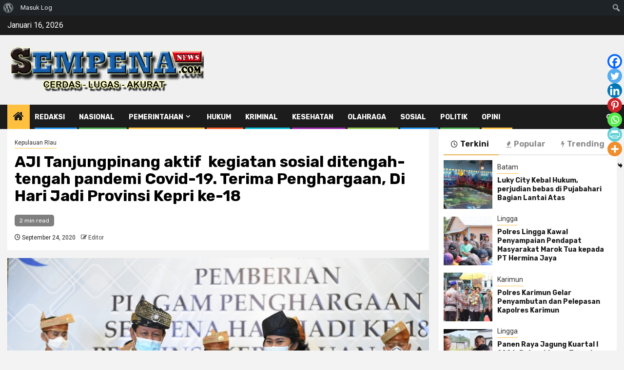

--- FILE ---
content_type: text/html; charset=UTF-8
request_url: https://sempenanews.com/2020/09/24/aji-tanjungpinang-aktif-kegiatan-sosial-ditengah-tengah-pandemi-covid-19-terima-penghargaan-di-hari-jadi-provinsi-kepri-ke-18/
body_size: 29580
content:
    <!doctype html>
<html lang="id" prefix="og: http://ogp.me/ns# fb: http://ogp.me/ns/fb#">
    <head>
        <meta charset="UTF-8">
        <meta name="viewport" content="width=device-width, initial-scale=1">
        <link rel="profile" href="http://gmpg.org/xfn/11">

        <title>AJI Tanjungpinang aktif  kegiatan sosial ditengah-tengah pandemi Covid-19. Terima Penghargaan, Di Hari Jadi Provinsi Kepri ke-18</title>
<meta name='robots' content='max-image-preview:large' />
<link rel='dns-prefetch' href='//fonts.googleapis.com' />
<link rel="alternate" type="application/rss+xml" title=" &raquo; Feed" href="https://sempenanews.com/feed/" />
<link rel="alternate" type="application/rss+xml" title=" &raquo; Umpan Komentar" href="https://sempenanews.com/comments/feed/" />
<link rel="alternate" type="application/rss+xml" title=" &raquo; AJI Tanjungpinang aktif  kegiatan sosial ditengah-tengah pandemi Covid-19. Terima Penghargaan, Di Hari Jadi Provinsi Kepri ke-18 Umpan Komentar" href="https://sempenanews.com/2020/09/24/aji-tanjungpinang-aktif-kegiatan-sosial-ditengah-tengah-pandemi-covid-19-terima-penghargaan-di-hari-jadi-provinsi-kepri-ke-18/feed/" />
<link rel="alternate" title="oEmbed (JSON)" type="application/json+oembed" href="https://sempenanews.com/wp-json/oembed/1.0/embed?url=https%3A%2F%2Fsempenanews.com%2F2020%2F09%2F24%2Faji-tanjungpinang-aktif-kegiatan-sosial-ditengah-tengah-pandemi-covid-19-terima-penghargaan-di-hari-jadi-provinsi-kepri-ke-18%2F" />
<link rel="alternate" title="oEmbed (XML)" type="text/xml+oembed" href="https://sempenanews.com/wp-json/oembed/1.0/embed?url=https%3A%2F%2Fsempenanews.com%2F2020%2F09%2F24%2Faji-tanjungpinang-aktif-kegiatan-sosial-ditengah-tengah-pandemi-covid-19-terima-penghargaan-di-hari-jadi-provinsi-kepri-ke-18%2F&#038;format=xml" />
<style id='wp-img-auto-sizes-contain-inline-css' type='text/css'>
img:is([sizes=auto i],[sizes^="auto," i]){contain-intrinsic-size:3000px 1500px}
/*# sourceURL=wp-img-auto-sizes-contain-inline-css */
</style>

<link rel='stylesheet' id='dashicons-css' href='https://sempenanews.com/wp-includes/css/dashicons.min.css?ver=6.9' type='text/css' media='all' />
<link rel='stylesheet' id='admin-bar-css' href='https://sempenanews.com/wp-includes/css/admin-bar.min.css?ver=6.9' type='text/css' media='all' />
<style id='admin-bar-inline-css' type='text/css'>

		@media screen { html { margin-top: 32px !important; } }
		@media screen and ( max-width: 782px ) { html { margin-top: 46px !important; } }
	
@media print { #wpadminbar { display:none; } }
/*# sourceURL=admin-bar-inline-css */
</style>
<link rel='stylesheet' id='pmb_common-css' href='https://sempenanews.com/wp-content/plugins/print-my-blog/assets/styles/pmb-common.css?ver=1756036582' type='text/css' media='all' />
<style id='wp-emoji-styles-inline-css' type='text/css'>

	img.wp-smiley, img.emoji {
		display: inline !important;
		border: none !important;
		box-shadow: none !important;
		height: 1em !important;
		width: 1em !important;
		margin: 0 0.07em !important;
		vertical-align: -0.1em !important;
		background: none !important;
		padding: 0 !important;
	}
/*# sourceURL=wp-emoji-styles-inline-css */
</style>
<link rel='stylesheet' id='wp-block-library-css' href='https://sempenanews.com/wp-includes/css/dist/block-library/style.min.css?ver=6.9' type='text/css' media='all' />
<style id='global-styles-inline-css' type='text/css'>
:root{--wp--preset--aspect-ratio--square: 1;--wp--preset--aspect-ratio--4-3: 4/3;--wp--preset--aspect-ratio--3-4: 3/4;--wp--preset--aspect-ratio--3-2: 3/2;--wp--preset--aspect-ratio--2-3: 2/3;--wp--preset--aspect-ratio--16-9: 16/9;--wp--preset--aspect-ratio--9-16: 9/16;--wp--preset--color--black: #000000;--wp--preset--color--cyan-bluish-gray: #abb8c3;--wp--preset--color--white: #ffffff;--wp--preset--color--pale-pink: #f78da7;--wp--preset--color--vivid-red: #cf2e2e;--wp--preset--color--luminous-vivid-orange: #ff6900;--wp--preset--color--luminous-vivid-amber: #fcb900;--wp--preset--color--light-green-cyan: #7bdcb5;--wp--preset--color--vivid-green-cyan: #00d084;--wp--preset--color--pale-cyan-blue: #8ed1fc;--wp--preset--color--vivid-cyan-blue: #0693e3;--wp--preset--color--vivid-purple: #9b51e0;--wp--preset--gradient--vivid-cyan-blue-to-vivid-purple: linear-gradient(135deg,rgb(6,147,227) 0%,rgb(155,81,224) 100%);--wp--preset--gradient--light-green-cyan-to-vivid-green-cyan: linear-gradient(135deg,rgb(122,220,180) 0%,rgb(0,208,130) 100%);--wp--preset--gradient--luminous-vivid-amber-to-luminous-vivid-orange: linear-gradient(135deg,rgb(252,185,0) 0%,rgb(255,105,0) 100%);--wp--preset--gradient--luminous-vivid-orange-to-vivid-red: linear-gradient(135deg,rgb(255,105,0) 0%,rgb(207,46,46) 100%);--wp--preset--gradient--very-light-gray-to-cyan-bluish-gray: linear-gradient(135deg,rgb(238,238,238) 0%,rgb(169,184,195) 100%);--wp--preset--gradient--cool-to-warm-spectrum: linear-gradient(135deg,rgb(74,234,220) 0%,rgb(151,120,209) 20%,rgb(207,42,186) 40%,rgb(238,44,130) 60%,rgb(251,105,98) 80%,rgb(254,248,76) 100%);--wp--preset--gradient--blush-light-purple: linear-gradient(135deg,rgb(255,206,236) 0%,rgb(152,150,240) 100%);--wp--preset--gradient--blush-bordeaux: linear-gradient(135deg,rgb(254,205,165) 0%,rgb(254,45,45) 50%,rgb(107,0,62) 100%);--wp--preset--gradient--luminous-dusk: linear-gradient(135deg,rgb(255,203,112) 0%,rgb(199,81,192) 50%,rgb(65,88,208) 100%);--wp--preset--gradient--pale-ocean: linear-gradient(135deg,rgb(255,245,203) 0%,rgb(182,227,212) 50%,rgb(51,167,181) 100%);--wp--preset--gradient--electric-grass: linear-gradient(135deg,rgb(202,248,128) 0%,rgb(113,206,126) 100%);--wp--preset--gradient--midnight: linear-gradient(135deg,rgb(2,3,129) 0%,rgb(40,116,252) 100%);--wp--preset--font-size--small: 13px;--wp--preset--font-size--medium: 20px;--wp--preset--font-size--large: 36px;--wp--preset--font-size--x-large: 42px;--wp--preset--spacing--20: 0.44rem;--wp--preset--spacing--30: 0.67rem;--wp--preset--spacing--40: 1rem;--wp--preset--spacing--50: 1.5rem;--wp--preset--spacing--60: 2.25rem;--wp--preset--spacing--70: 3.38rem;--wp--preset--spacing--80: 5.06rem;--wp--preset--shadow--natural: 6px 6px 9px rgba(0, 0, 0, 0.2);--wp--preset--shadow--deep: 12px 12px 50px rgba(0, 0, 0, 0.4);--wp--preset--shadow--sharp: 6px 6px 0px rgba(0, 0, 0, 0.2);--wp--preset--shadow--outlined: 6px 6px 0px -3px rgb(255, 255, 255), 6px 6px rgb(0, 0, 0);--wp--preset--shadow--crisp: 6px 6px 0px rgb(0, 0, 0);}:root { --wp--style--global--content-size: 850px;--wp--style--global--wide-size: 1270px; }:where(body) { margin: 0; }.wp-site-blocks > .alignleft { float: left; margin-right: 2em; }.wp-site-blocks > .alignright { float: right; margin-left: 2em; }.wp-site-blocks > .aligncenter { justify-content: center; margin-left: auto; margin-right: auto; }:where(.wp-site-blocks) > * { margin-block-start: 24px; margin-block-end: 0; }:where(.wp-site-blocks) > :first-child { margin-block-start: 0; }:where(.wp-site-blocks) > :last-child { margin-block-end: 0; }:root { --wp--style--block-gap: 24px; }:root :where(.is-layout-flow) > :first-child{margin-block-start: 0;}:root :where(.is-layout-flow) > :last-child{margin-block-end: 0;}:root :where(.is-layout-flow) > *{margin-block-start: 24px;margin-block-end: 0;}:root :where(.is-layout-constrained) > :first-child{margin-block-start: 0;}:root :where(.is-layout-constrained) > :last-child{margin-block-end: 0;}:root :where(.is-layout-constrained) > *{margin-block-start: 24px;margin-block-end: 0;}:root :where(.is-layout-flex){gap: 24px;}:root :where(.is-layout-grid){gap: 24px;}.is-layout-flow > .alignleft{float: left;margin-inline-start: 0;margin-inline-end: 2em;}.is-layout-flow > .alignright{float: right;margin-inline-start: 2em;margin-inline-end: 0;}.is-layout-flow > .aligncenter{margin-left: auto !important;margin-right: auto !important;}.is-layout-constrained > .alignleft{float: left;margin-inline-start: 0;margin-inline-end: 2em;}.is-layout-constrained > .alignright{float: right;margin-inline-start: 2em;margin-inline-end: 0;}.is-layout-constrained > .aligncenter{margin-left: auto !important;margin-right: auto !important;}.is-layout-constrained > :where(:not(.alignleft):not(.alignright):not(.alignfull)){max-width: var(--wp--style--global--content-size);margin-left: auto !important;margin-right: auto !important;}.is-layout-constrained > .alignwide{max-width: var(--wp--style--global--wide-size);}body .is-layout-flex{display: flex;}.is-layout-flex{flex-wrap: wrap;align-items: center;}.is-layout-flex > :is(*, div){margin: 0;}body .is-layout-grid{display: grid;}.is-layout-grid > :is(*, div){margin: 0;}body{padding-top: 0px;padding-right: 0px;padding-bottom: 0px;padding-left: 0px;}a:where(:not(.wp-element-button)){text-decoration: none;}:root :where(.wp-element-button, .wp-block-button__link){background-color: #32373c;border-radius: 0;border-width: 0;color: #fff;font-family: inherit;font-size: inherit;font-style: inherit;font-weight: inherit;letter-spacing: inherit;line-height: inherit;padding-top: calc(0.667em + 2px);padding-right: calc(1.333em + 2px);padding-bottom: calc(0.667em + 2px);padding-left: calc(1.333em + 2px);text-decoration: none;text-transform: inherit;}.has-black-color{color: var(--wp--preset--color--black) !important;}.has-cyan-bluish-gray-color{color: var(--wp--preset--color--cyan-bluish-gray) !important;}.has-white-color{color: var(--wp--preset--color--white) !important;}.has-pale-pink-color{color: var(--wp--preset--color--pale-pink) !important;}.has-vivid-red-color{color: var(--wp--preset--color--vivid-red) !important;}.has-luminous-vivid-orange-color{color: var(--wp--preset--color--luminous-vivid-orange) !important;}.has-luminous-vivid-amber-color{color: var(--wp--preset--color--luminous-vivid-amber) !important;}.has-light-green-cyan-color{color: var(--wp--preset--color--light-green-cyan) !important;}.has-vivid-green-cyan-color{color: var(--wp--preset--color--vivid-green-cyan) !important;}.has-pale-cyan-blue-color{color: var(--wp--preset--color--pale-cyan-blue) !important;}.has-vivid-cyan-blue-color{color: var(--wp--preset--color--vivid-cyan-blue) !important;}.has-vivid-purple-color{color: var(--wp--preset--color--vivid-purple) !important;}.has-black-background-color{background-color: var(--wp--preset--color--black) !important;}.has-cyan-bluish-gray-background-color{background-color: var(--wp--preset--color--cyan-bluish-gray) !important;}.has-white-background-color{background-color: var(--wp--preset--color--white) !important;}.has-pale-pink-background-color{background-color: var(--wp--preset--color--pale-pink) !important;}.has-vivid-red-background-color{background-color: var(--wp--preset--color--vivid-red) !important;}.has-luminous-vivid-orange-background-color{background-color: var(--wp--preset--color--luminous-vivid-orange) !important;}.has-luminous-vivid-amber-background-color{background-color: var(--wp--preset--color--luminous-vivid-amber) !important;}.has-light-green-cyan-background-color{background-color: var(--wp--preset--color--light-green-cyan) !important;}.has-vivid-green-cyan-background-color{background-color: var(--wp--preset--color--vivid-green-cyan) !important;}.has-pale-cyan-blue-background-color{background-color: var(--wp--preset--color--pale-cyan-blue) !important;}.has-vivid-cyan-blue-background-color{background-color: var(--wp--preset--color--vivid-cyan-blue) !important;}.has-vivid-purple-background-color{background-color: var(--wp--preset--color--vivid-purple) !important;}.has-black-border-color{border-color: var(--wp--preset--color--black) !important;}.has-cyan-bluish-gray-border-color{border-color: var(--wp--preset--color--cyan-bluish-gray) !important;}.has-white-border-color{border-color: var(--wp--preset--color--white) !important;}.has-pale-pink-border-color{border-color: var(--wp--preset--color--pale-pink) !important;}.has-vivid-red-border-color{border-color: var(--wp--preset--color--vivid-red) !important;}.has-luminous-vivid-orange-border-color{border-color: var(--wp--preset--color--luminous-vivid-orange) !important;}.has-luminous-vivid-amber-border-color{border-color: var(--wp--preset--color--luminous-vivid-amber) !important;}.has-light-green-cyan-border-color{border-color: var(--wp--preset--color--light-green-cyan) !important;}.has-vivid-green-cyan-border-color{border-color: var(--wp--preset--color--vivid-green-cyan) !important;}.has-pale-cyan-blue-border-color{border-color: var(--wp--preset--color--pale-cyan-blue) !important;}.has-vivid-cyan-blue-border-color{border-color: var(--wp--preset--color--vivid-cyan-blue) !important;}.has-vivid-purple-border-color{border-color: var(--wp--preset--color--vivid-purple) !important;}.has-vivid-cyan-blue-to-vivid-purple-gradient-background{background: var(--wp--preset--gradient--vivid-cyan-blue-to-vivid-purple) !important;}.has-light-green-cyan-to-vivid-green-cyan-gradient-background{background: var(--wp--preset--gradient--light-green-cyan-to-vivid-green-cyan) !important;}.has-luminous-vivid-amber-to-luminous-vivid-orange-gradient-background{background: var(--wp--preset--gradient--luminous-vivid-amber-to-luminous-vivid-orange) !important;}.has-luminous-vivid-orange-to-vivid-red-gradient-background{background: var(--wp--preset--gradient--luminous-vivid-orange-to-vivid-red) !important;}.has-very-light-gray-to-cyan-bluish-gray-gradient-background{background: var(--wp--preset--gradient--very-light-gray-to-cyan-bluish-gray) !important;}.has-cool-to-warm-spectrum-gradient-background{background: var(--wp--preset--gradient--cool-to-warm-spectrum) !important;}.has-blush-light-purple-gradient-background{background: var(--wp--preset--gradient--blush-light-purple) !important;}.has-blush-bordeaux-gradient-background{background: var(--wp--preset--gradient--blush-bordeaux) !important;}.has-luminous-dusk-gradient-background{background: var(--wp--preset--gradient--luminous-dusk) !important;}.has-pale-ocean-gradient-background{background: var(--wp--preset--gradient--pale-ocean) !important;}.has-electric-grass-gradient-background{background: var(--wp--preset--gradient--electric-grass) !important;}.has-midnight-gradient-background{background: var(--wp--preset--gradient--midnight) !important;}.has-small-font-size{font-size: var(--wp--preset--font-size--small) !important;}.has-medium-font-size{font-size: var(--wp--preset--font-size--medium) !important;}.has-large-font-size{font-size: var(--wp--preset--font-size--large) !important;}.has-x-large-font-size{font-size: var(--wp--preset--font-size--x-large) !important;}
/*# sourceURL=global-styles-inline-css */
</style>

<link rel='stylesheet' id='bbp-default-css' href='https://sempenanews.com/wp-content/plugins/bbpress/templates/default/css/bbpress.min.css?ver=2.6.14' type='text/css' media='all' />
<link rel='stylesheet' id='bp-admin-bar-css' href='https://sempenanews.com/wp-content/plugins/buddypress/bp-core/css/admin-bar.min.css?ver=14.4.0' type='text/css' media='all' />
<link rel='stylesheet' id='aft-icons-css' href='https://sempenanews.com/wp-content/themes/newsphere/assets/icons/style.css?ver=6.9' type='text/css' media='all' />
<link rel='stylesheet' id='bootstrap-css' href='https://sempenanews.com/wp-content/themes/newsphere/assets/bootstrap/css/bootstrap.min.css?ver=6.9' type='text/css' media='all' />
<link rel='stylesheet' id='swiper-slider-css' href='https://sempenanews.com/wp-content/themes/newsphere/assets/swiper/css/swiper-bundle-new.min.css?ver=6.9' type='text/css' media='all' />
<link rel='stylesheet' id='sidr-css' href='https://sempenanews.com/wp-content/themes/newsphere/assets/sidr/css/sidr.bare.css?ver=6.9' type='text/css' media='all' />
<link rel='stylesheet' id='magnific-popup-css' href='https://sempenanews.com/wp-content/themes/newsphere/assets/magnific-popup/magnific-popup.css?ver=6.9' type='text/css' media='all' />
<link rel='stylesheet' id='newsphere-google-fonts-css' href='https://fonts.googleapis.com/css?family=Roboto:400,500,700|Rubik:400,500,700&#038;subset=latin,latin-ext' type='text/css' media='all' />
<link rel='stylesheet' id='newsphere-style-css' href='https://sempenanews.com/wp-content/themes/newsphere/style.css?ver=4.4.8' type='text/css' media='all' />
<link rel='stylesheet' id='heateor_sss_frontend_css-css' href='https://sempenanews.com/wp-content/plugins/sassy-social-share/public/css/sassy-social-share-public.css?ver=3.3.79' type='text/css' media='all' />
<style id='heateor_sss_frontend_css-inline-css' type='text/css'>
.heateor_sss_button_instagram span.heateor_sss_svg,a.heateor_sss_instagram span.heateor_sss_svg{background:radial-gradient(circle at 30% 107%,#fdf497 0,#fdf497 5%,#fd5949 45%,#d6249f 60%,#285aeb 90%)}.heateor_sss_horizontal_sharing .heateor_sss_svg,.heateor_sss_standard_follow_icons_container .heateor_sss_svg{color:#fff;border-width:0px;border-style:solid;border-color:transparent}.heateor_sss_horizontal_sharing .heateorSssTCBackground{color:#666}.heateor_sss_horizontal_sharing span.heateor_sss_svg:hover,.heateor_sss_standard_follow_icons_container span.heateor_sss_svg:hover{border-color:transparent;}.heateor_sss_vertical_sharing span.heateor_sss_svg,.heateor_sss_floating_follow_icons_container span.heateor_sss_svg{color:#fff;border-width:0px;border-style:solid;border-color:transparent;}.heateor_sss_vertical_sharing .heateorSssTCBackground{color:#666;}.heateor_sss_vertical_sharing span.heateor_sss_svg:hover,.heateor_sss_floating_follow_icons_container span.heateor_sss_svg:hover{border-color:transparent;}div.heateor_sss_horizontal_sharing .heateor_sss_square_count{display: block}@media screen and (max-width:783px) {.heateor_sss_vertical_sharing{display:none!important}}div.heateor_sss_mobile_footer{display:none;}@media screen and (max-width:783px){div.heateor_sss_bottom_sharing .heateorSssTCBackground{background-color:white}div.heateor_sss_bottom_sharing{width:100%!important;left:0!important;}div.heateor_sss_bottom_sharing a{width:14.285714285714% !important;}div.heateor_sss_bottom_sharing .heateor_sss_svg{width: 100% !important;}div.heateor_sss_bottom_sharing div.heateorSssTotalShareCount{font-size:1em!important;line-height:21px!important}div.heateor_sss_bottom_sharing div.heateorSssTotalShareText{font-size:.7em!important;line-height:0px!important}div.heateor_sss_mobile_footer{display:block;height:30px;}.heateor_sss_bottom_sharing{padding:0!important;display:block!important;width:auto!important;bottom:-2px!important;top: auto!important;}.heateor_sss_bottom_sharing .heateor_sss_square_count{line-height:inherit;}.heateor_sss_bottom_sharing .heateorSssSharingArrow{display:none;}.heateor_sss_bottom_sharing .heateorSssTCBackground{margin-right:1.1em!important}}
/*# sourceURL=heateor_sss_frontend_css-inline-css */
</style>
<script type="text/javascript" src="https://sempenanews.com/wp-includes/js/jquery/jquery.min.js?ver=3.7.1" id="jquery-core-js"></script>
<script type="text/javascript" src="https://sempenanews.com/wp-includes/js/jquery/jquery-migrate.min.js?ver=3.4.1" id="jquery-migrate-js"></script>
<link rel="https://api.w.org/" href="https://sempenanews.com/wp-json/" /><link rel="alternate" title="JSON" type="application/json" href="https://sempenanews.com/wp-json/wp/v2/posts/483" /><link rel="EditURI" type="application/rsd+xml" title="RSD" href="https://sempenanews.com/xmlrpc.php?rsd" />
<meta name="generator" content="WordPress 6.9" />
<link rel="canonical" href="https://sempenanews.com/2020/09/24/aji-tanjungpinang-aktif-kegiatan-sosial-ditengah-tengah-pandemi-covid-19-terima-penghargaan-di-hari-jadi-provinsi-kepri-ke-18/" />
<link rel='shortlink' href='https://sempenanews.com/?p=483' />

	<script type="text/javascript">var ajaxurl = 'https://sempenanews.com/wp-admin/admin-ajax.php';</script>

  <script src="https://cdn.onesignal.com/sdks/web/v16/OneSignalSDK.page.js" defer></script>
  <script>
          window.OneSignalDeferred = window.OneSignalDeferred || [];
          OneSignalDeferred.push(async function(OneSignal) {
            await OneSignal.init({
              appId: "",
              serviceWorkerOverrideForTypical: true,
              path: "https://sempenanews.com/wp-content/plugins/onesignal-free-web-push-notifications/sdk_files/",
              serviceWorkerParam: { scope: "/wp-content/plugins/onesignal-free-web-push-notifications/sdk_files/push/onesignal/" },
              serviceWorkerPath: "OneSignalSDKWorker.js",
            });
          });

          // Unregister the legacy OneSignal service worker to prevent scope conflicts
          if (navigator.serviceWorker) {
            navigator.serviceWorker.getRegistrations().then((registrations) => {
              // Iterate through all registered service workers
              registrations.forEach((registration) => {
                // Check the script URL to identify the specific service worker
                if (registration.active && registration.active.scriptURL.includes('OneSignalSDKWorker.js.php')) {
                  // Unregister the service worker
                  registration.unregister().then((success) => {
                    if (success) {
                      console.log('OneSignalSW: Successfully unregistered:', registration.active.scriptURL);
                    } else {
                      console.log('OneSignalSW: Failed to unregister:', registration.active.scriptURL);
                    }
                  });
                }
              });
            }).catch((error) => {
              console.error('Error fetching service worker registrations:', error);
            });
        }
        </script>
<link rel="pingback" href="https://sempenanews.com/xmlrpc.php">        <style type="text/css">
                        body .header-style1 .top-header.data-bg:before,
            body .header-style1 .main-header.data-bg:before {
                background: rgba(0, 0, 0, 0);
            }

                        .site-title,
            .site-description {
                position: absolute;
                clip: rect(1px, 1px, 1px, 1px);
                display: none;
            }

            
            
            .elementor-default .elementor-section.elementor-section-full_width > .elementor-container,
            .elementor-default .elementor-section.elementor-section-boxed > .elementor-container,
            .elementor-page .elementor-section.elementor-section-full_width > .elementor-container,
            .elementor-page .elementor-section.elementor-section-boxed > .elementor-container{
                max-width: 1300px;
            }

            .container-wrapper .elementor {
                max-width: 100%;
            }

            .align-content-left .elementor-section-stretched,
            .align-content-right .elementor-section-stretched {
                max-width: 100%;
                left: 0 !important;
            }
        

        </style>
        <link rel="icon" href="https://sempenanews.com/wp-content/uploads/2020/09/cropped-SPfavicon-1-scaled-2-32x32.jpg" sizes="32x32" />
<link rel="icon" href="https://sempenanews.com/wp-content/uploads/2020/09/cropped-SPfavicon-1-scaled-2-192x192.jpg" sizes="192x192" />
<link rel="apple-touch-icon" href="https://sempenanews.com/wp-content/uploads/2020/09/cropped-SPfavicon-1-scaled-2-180x180.jpg" />
<meta name="msapplication-TileImage" content="https://sempenanews.com/wp-content/uploads/2020/09/cropped-SPfavicon-1-scaled-2-270x270.jpg" />

<!-- START - Open Graph and Twitter Card Tags 3.3.7 -->
 <!-- Facebook Open Graph -->
  <meta property="og:locale" content="id_ID"/>
  <meta property="og:site_name" content=""/>
  <meta property="og:title" content="AJI Tanjungpinang aktif  kegiatan sosial ditengah-tengah pandemi Covid-19. Terima Penghargaan, Di Hari Jadi Provinsi Kepri ke-18"/>
  <meta property="og:url" content="https://sempenanews.com/2020/09/24/aji-tanjungpinang-aktif-kegiatan-sosial-ditengah-tengah-pandemi-covid-19-terima-penghargaan-di-hari-jadi-provinsi-kepri-ke-18/"/>
  <meta property="og:type" content="article"/>
  <meta property="og:description" content="Tanjungpinang,sempenanews.com- Aliansi Jurnalis Independen (AJI) Tanjungpinang mendapatkan penghargaan dari Pemerintah Provinsi Kepri di Hari Jadi Provinsi Kepri ke-18.

Apresiasi dan penghargaan tersebut diserahkan langsung oleh Gubernur Kepri, Isdianto kepada Ketua AJI Tanjungpinang, Jailani di"/>
  <meta property="og:image" content="https://sempenanews.com/wp-content/uploads/2020/09/IMG-20200924-WA0112.jpg"/>
  <meta property="og:image:url" content="https://sempenanews.com/wp-content/uploads/2020/09/IMG-20200924-WA0112.jpg"/>
  <meta property="og:image:secure_url" content="https://sempenanews.com/wp-content/uploads/2020/09/IMG-20200924-WA0112.jpg"/>
  <meta property="article:published_time" content="2020-09-24T22:23:52+07:00"/>
  <meta property="article:modified_time" content="2020-09-24T22:23:52+07:00" />
  <meta property="og:updated_time" content="2020-09-24T22:23:52+07:00" />
  <meta property="article:section" content="Kepulauan RIau"/>
 <!-- Google+ / Schema.org -->
 <!-- Twitter Cards -->
  <meta name="twitter:title" content="AJI Tanjungpinang aktif  kegiatan sosial ditengah-tengah pandemi Covid-19. Terima Penghargaan, Di Hari Jadi Provinsi Kepri ke-18"/>
  <meta name="twitter:url" content="https://sempenanews.com/2020/09/24/aji-tanjungpinang-aktif-kegiatan-sosial-ditengah-tengah-pandemi-covid-19-terima-penghargaan-di-hari-jadi-provinsi-kepri-ke-18/"/>
  <meta name="twitter:description" content="Tanjungpinang,sempenanews.com- Aliansi Jurnalis Independen (AJI) Tanjungpinang mendapatkan penghargaan dari Pemerintah Provinsi Kepri di Hari Jadi Provinsi Kepri ke-18.

Apresiasi dan penghargaan tersebut diserahkan langsung oleh Gubernur Kepri, Isdianto kepada Ketua AJI Tanjungpinang, Jailani di"/>
  <meta name="twitter:image" content="https://sempenanews.com/wp-content/uploads/2020/09/IMG-20200924-WA0112.jpg"/>
  <meta name="twitter:card" content="summary_large_image"/>
 <!-- SEO -->
 <!-- Misc. tags -->
 <!-- is_singular -->
<!-- END - Open Graph and Twitter Card Tags 3.3.7 -->
	
    </head>

<body class="bp-nouveau wp-singular post-template-default single single-post postid-483 single-format-standard admin-bar no-customize-support wp-custom-logo wp-embed-responsive wp-theme-newsphere aft-default-mode aft-sticky-sidebar aft-hide-comment-count-in-list aft-hide-minutes-read-in-list aft-hide-date-author-in-list aft-transparent-main-banner-box default-content-layout single-content-mode-default align-content-left">
    		<div id="wpadminbar" class="nojq nojs">
						<div class="quicklinks" id="wp-toolbar" role="navigation" aria-label="Bilah perkakas">
				<ul role='menu' id='wp-admin-bar-root-default' class="ab-top-menu"><li role='group' id='wp-admin-bar-wp-logo' class="menupop"><div class="ab-item ab-empty-item" tabindex="0" role="menuitem" aria-expanded="false"><span class="ab-icon" aria-hidden="true"></span><span class="screen-reader-text">Tentang WordPress</span></div><div class="ab-sub-wrapper"><ul role='menu' id='wp-admin-bar-wp-logo-external' class="ab-sub-secondary ab-submenu"><li role='group' id='wp-admin-bar-wporg'><a class='ab-item' role="menuitem" href='https://wordpress.org/'>WordPress.org</a></li><li role='group' id='wp-admin-bar-documentation'><a class='ab-item' role="menuitem" href='https://wordpress.org/documentation/'>Dokumentasi</a></li><li role='group' id='wp-admin-bar-learn'><a class='ab-item' role="menuitem" href='https://learn.wordpress.org/'>Belajar WordPress</a></li><li role='group' id='wp-admin-bar-support-forums'><a class='ab-item' role="menuitem" href='https://wordpress.org/support/forums/'>Bantuan</a></li><li role='group' id='wp-admin-bar-feedback'><a class='ab-item' role="menuitem" href='https://wordpress.org/support/forum/requests-and-feedback'>Umpan balik</a></li></ul></div></li><li role='group' id='wp-admin-bar-bp-login'><a class='ab-item' role="menuitem" href='https://sempenanews.com/wp-login.php?redirect_to=https%3A%2F%2Fsempenanews.com%2F2020%2F09%2F24%2Faji-tanjungpinang-aktif-kegiatan-sosial-ditengah-tengah-pandemi-covid-19-terima-penghargaan-di-hari-jadi-provinsi-kepri-ke-18%2F'>Masuk Log</a></li></ul><ul role='menu' id='wp-admin-bar-top-secondary' class="ab-top-secondary ab-top-menu"><li role='group' id='wp-admin-bar-search' class="admin-bar-search"><div class="ab-item ab-empty-item" tabindex="-1" role="menuitem"><form action="https://sempenanews.com/" method="get" id="adminbarsearch"><input class="adminbar-input" name="s" id="adminbar-search" type="text" value="" maxlength="150" /><label for="adminbar-search" class="screen-reader-text">Cari</label><input type="submit" class="adminbar-button" value="Cari" /></form></div></li></ul>			</div>
		</div>

		
<script type="text/javascript" id="bbp-swap-no-js-body-class">
	document.body.className = document.body.className.replace( 'bbp-no-js', 'bbp-js' );
</script>


    <div id="af-preloader">
        <div class="af-preloader-wrap">
            <div class="af-sp af-sp-wave">
            </div>
        </div>
    </div>

<div id="page" class="site">
    <a class="skip-link screen-reader-text" href="#content">Skip to content</a>


    <header id="masthead" class="header-style1 header-layout-1">

          <div class="top-header">
        <div class="container-wrapper">
            <div class="top-bar-flex">
                <div class="top-bar-left col-2">

                    
                    <div class="date-bar-left">
                                                    <span class="topbar-date">
                                        Januari 16, 2026                                    </span>

                                            </div>
                </div>

                <div class="top-bar-right col-2">
  						<span class="aft-small-social-menu">
  							  						</span>
                </div>
            </div>
        </div>

    </div>
<div class="main-header " data-background="">
    <div class="container-wrapper">
        <div class="af-container-row af-flex-container">
            <div class="col-3 float-l pad">
                <div class="logo-brand">
                    <div class="site-branding">
                        <a href="https://sempenanews.com/" class="custom-logo-link" rel="home"><img width="669" height="155" src="https://sempenanews.com/wp-content/uploads/2020/09/Untitled-1.png" class="custom-logo" alt="" decoding="async" fetchpriority="high" srcset="https://sempenanews.com/wp-content/uploads/2020/09/Untitled-1.png 669w, https://sempenanews.com/wp-content/uploads/2020/09/Untitled-1-300x70.png 300w" sizes="(max-width: 669px) 100vw, 669px" /></a>                            <p class="site-title font-family-1">
                                <a href="https://sempenanews.com/"
                                   rel="home"></a>
                            </p>
                        
                                            </div>
                </div>
            </div>
            <div class="col-66 float-l pad">
                            <div class="banner-promotions-wrapper">
                                    <div class="promotion-section">
                        <a href="" target="_blank">
                                                    </a>
                    </div>
                                

            </div>
            <!-- Trending line END -->
                        </div>
        </div>
    </div>

</div>

      <div class="header-menu-part">
        <div id="main-navigation-bar" class="bottom-bar">
          <div class="navigation-section-wrapper">
            <div class="container-wrapper">
              <div class="header-middle-part">
                <div class="navigation-container">
                  <nav class="main-navigation clearfix">
                                          <span class="aft-home-icon">
                                                <a href="https://sempenanews.com" aria-label="Home">
                          <i class="fa fa-home" aria-hidden="true"></i>
                        </a>
                      </span>
                                        <div class="aft-dynamic-navigation-elements">
                      <button class="toggle-menu" aria-controls="primary-menu" aria-expanded="false">
                        <span class="screen-reader-text">
                          Primary Menu                        </span>
                        <i class="ham"></i>
                      </button>


                      <div class="menu main-menu menu-desktop show-menu-border"><ul id="primary-menu" class="menu"><li id="menu-item-299" class="menu-item menu-item-type-post_type menu-item-object-page menu-item-299"><a href="https://sempenanews.com/redaksi/">Redaksi</a></li>
<li id="menu-item-6347" class="menu-item menu-item-type-taxonomy menu-item-object-category menu-item-6347"><a href="https://sempenanews.com/category/nasional/">Nasional</a></li>
<li id="menu-item-20" class="menu-item menu-item-type-taxonomy menu-item-object-category menu-item-has-children menu-item-20"><a href="https://sempenanews.com/category/pemeirntahan/">Pemerintahan</a>
<ul class="sub-menu">
	<li id="menu-item-12" class="menu-item menu-item-type-taxonomy menu-item-object-category current-post-ancestor current-menu-parent current-post-parent menu-item-has-children menu-item-12"><a href="https://sempenanews.com/category/kepulauan-riau/">Kepulauan RIau</a>
	<ul class="sub-menu">
		<li id="menu-item-17" class="menu-item menu-item-type-taxonomy menu-item-object-category menu-item-17"><a href="https://sempenanews.com/category/anambas/">Anambas</a></li>
		<li id="menu-item-18" class="menu-item menu-item-type-taxonomy menu-item-object-category menu-item-18"><a href="https://sempenanews.com/category/batam/">Batam</a></li>
		<li id="menu-item-19" class="menu-item menu-item-type-taxonomy menu-item-object-category menu-item-19"><a href="https://sempenanews.com/category/bintan/">Bintan</a></li>
		<li id="menu-item-16" class="menu-item menu-item-type-taxonomy menu-item-object-category menu-item-16"><a href="https://sempenanews.com/category/karimun/">Karimun</a></li>
		<li id="menu-item-13" class="menu-item menu-item-type-taxonomy menu-item-object-category menu-item-13"><a href="https://sempenanews.com/category/lingga/">Lingga</a></li>
		<li id="menu-item-14" class="menu-item menu-item-type-taxonomy menu-item-object-category menu-item-14"><a href="https://sempenanews.com/category/natuna/">Natuna</a></li>
		<li id="menu-item-15" class="menu-item menu-item-type-taxonomy menu-item-object-category menu-item-15"><a href="https://sempenanews.com/category/tanjungpinang/">Tanjungpinang</a></li>
	</ul>
</li>
	<li id="menu-item-6345" class="menu-item menu-item-type-taxonomy menu-item-object-category menu-item-has-children menu-item-6345"><a href="https://sempenanews.com/category/riau/">Riau</a>
	<ul class="sub-menu">
		<li id="menu-item-6330" class="menu-item menu-item-type-taxonomy menu-item-object-category menu-item-6330"><a href="https://sempenanews.com/category/bengkalis/">Bengkalis</a></li>
		<li id="menu-item-6346" class="menu-item menu-item-type-taxonomy menu-item-object-category menu-item-6346"><a href="https://sempenanews.com/category/kandis/siak/">Siak</a></li>
	</ul>
</li>
	<li id="menu-item-1007" class="menu-item menu-item-type-taxonomy menu-item-object-category menu-item-has-children menu-item-1007"><a href="https://sempenanews.com/category/sumatra-selatan/">Sumatera Selatan</a>
	<ul class="sub-menu">
		<li id="menu-item-6392" class="menu-item menu-item-type-post_type menu-item-object-page menu-item-6392"><a href="https://sempenanews.com/palembang/">Palembang</a></li>
	</ul>
</li>
</ul>
</li>
<li id="menu-item-22" class="menu-item menu-item-type-taxonomy menu-item-object-category menu-item-22"><a href="https://sempenanews.com/category/hukum/">Hukum</a></li>
<li id="menu-item-23" class="menu-item menu-item-type-taxonomy menu-item-object-category menu-item-23"><a href="https://sempenanews.com/category/kriminal/">Kriminal</a></li>
<li id="menu-item-21" class="menu-item menu-item-type-taxonomy menu-item-object-category menu-item-21"><a href="https://sempenanews.com/category/kesehatan/">Kesehatan</a></li>
<li id="menu-item-24" class="menu-item menu-item-type-taxonomy menu-item-object-category menu-item-24"><a href="https://sempenanews.com/category/olahraga/">Olahraga</a></li>
<li id="menu-item-26" class="menu-item menu-item-type-taxonomy menu-item-object-category menu-item-26"><a href="https://sempenanews.com/category/sosial/">Sosial</a></li>
<li id="menu-item-25" class="menu-item menu-item-type-taxonomy menu-item-object-category menu-item-25"><a href="https://sempenanews.com/category/politik/">Politik</a></li>
<li id="menu-item-494" class="menu-item menu-item-type-post_type menu-item-object-page menu-item-494"><a href="https://sempenanews.com/opini/">Opini</a></li>
</ul></div>                    </div>

                  </nav>
                </div>
              </div>
              <div class="header-right-part">

                                <div class="af-search-wrap">
                  <div class="search-overlay">
                    <a href="#" title="Search" class="search-icon">
                      <i class="fa fa-search"></i>
                    </a>
                    <div class="af-search-form">
                      <form role="search" method="get" class="search-form" action="https://sempenanews.com/">
				<label>
					<span class="screen-reader-text">Cari untuk:</span>
					<input type="search" class="search-field" placeholder="Cari &hellip;" value="" name="s" />
				</label>
				<input type="submit" class="search-submit" value="Cari" />
			</form>                    </div>
                  </div>
                </div>
              </div>
            </div>
          </div>
        </div>
      </div>
    </header>

    <!-- end slider-section -->

        <div id="content" class="container-wrapper">
        <div id="primary" class="content-area">
            <main id="main" class="site-main">
                                    <article id="post-483" class="af-single-article post-483 post type-post status-publish format-standard has-post-thumbnail hentry category-kepulauan-riau">
                        <div class="entry-content-wrap read-single">
                                    <header class="entry-header pos-rel ">
            <div class="read-details marg-btm-lr">
                <div class="entry-header-details">
                                            <div class="figure-categories figure-categories-bg">
                            <ul class="cat-links"><li class="meta-category">
                             <a class="newsphere-categories category-color-1" href="https://sempenanews.com/category/kepulauan-riau/" alt="View all posts in Kepulauan RIau"> 
                                 Kepulauan RIau
                             </a>
                        </li></ul>                        </div>
                    

                    <h1 class="entry-title">AJI Tanjungpinang aktif  kegiatan sosial ditengah-tengah pandemi Covid-19. Terima Penghargaan, Di Hari Jadi Provinsi Kepri ke-18</h1>
                                            <span class="min-read-post-format">
                                                        <span class="min-read">2 min read</span>                        </span>
                        <div class="entry-meta">
                            
            <span class="author-links">

                            <span class="item-metadata posts-date">
                <i class="fa fa-clock-o"></i>
                    September 24, 2020            </span>
                            
                    <span class="item-metadata posts-author byline">
                    <i class="fa fa-pencil-square-o"></i>
                                    <a href="https://sempenanews.com/author/admin/">
                    Editor                </a>
               </span>
                
        </span>
                                </div>


                                                            </div>
            </div>

                            <div class="read-img pos-rel">
                            <div class="post-thumbnail full-width-image">
          <img width="1024" height="682" src="https://sempenanews.com/wp-content/uploads/2020/09/IMG-20200924-WA0112.jpg" class="attachment-newsphere-featured size-newsphere-featured wp-post-image" alt="" decoding="async" srcset="https://sempenanews.com/wp-content/uploads/2020/09/IMG-20200924-WA0112.jpg 1024w, https://sempenanews.com/wp-content/uploads/2020/09/IMG-20200924-WA0112-300x200.jpg 300w, https://sempenanews.com/wp-content/uploads/2020/09/IMG-20200924-WA0112-768x512.jpg 768w" sizes="(max-width: 1024px) 100vw, 1024px" />        </div>
      
                        <span class="min-read-post-format">

                                            </span>

                </div>
                    </header><!-- .entry-header -->

        <!-- end slider-section -->
                                    

    <div class="color-pad">
        <div class="entry-content read-details color-tp-pad no-color-pad">
            <p>Tanjungpinang,sempenanews.com- Aliansi Jurnalis Independen (AJI) Tanjungpinang mendapatkan penghargaan dari Pemerintah Provinsi Kepri di Hari Jadi Provinsi Kepri ke-18.</p>
<p>Apresiasi dan penghargaan tersebut diserahkan langsung oleh Gubernur Kepri, Isdianto kepada Ketua AJI Tanjungpinang, Jailani di Gedung Daerah, Tanjungpinang, Kamis (24/9/2020).</p>
<p>Pemprov Kepri memberikan penghargaan tersebut, karena menilai AJI Tanjungpinang sebagai salah satu organisasi yang aktif dalam kegiatan sosial ditengah-tengah pandemi Covid-19.<img decoding="async" class="alignnone size-medium wp-image-485" src="https://sempenanews.com/wp-content/uploads/2020/09/IMG-20200924-WA0111-300x200.jpg" alt="" width="300" height="200" srcset="https://sempenanews.com/wp-content/uploads/2020/09/IMG-20200924-WA0111-300x200.jpg 300w, https://sempenanews.com/wp-content/uploads/2020/09/IMG-20200924-WA0111-768x512.jpg 768w, https://sempenanews.com/wp-content/uploads/2020/09/IMG-20200924-WA0111.jpg 1024w" sizes="(max-width: 300px) 100vw, 300px" /></p>
<p>Dimana AJI Tanjungpinang telah melakukan kegiatan dengan menggalang donasi melalui Posko Pergerakan Jurnalis Melawan Covid-19. Selanjutnya donasi tersebut dibagi-bagikan berupa sembako kepada masyarakat yang terdampak Covid-19.</p>
<p>Selain itu AJI Tanjungpinang juga terlibat aksi sosial bersama dalam kegiatan dapur umum yang digalang oleh Ikatan Tionghoa Muda (ITM) Provinsi Kepri.</p>
<p>&#8220;Kegaiatan yang dilakukan AJI Tanjungpinang, sebenarnya bukan untuk mencari perhatian apalagi sampai mengharapkan penghargaan. Pergerakan AJI ini murni atas dasar kemanusiaan dengan tujuan membantu sesama yang terdampak akibat Covid-19 ini,&#8221; kata Jailani.</p>
<p>Jailani juga mengucapkan terimakasih kepada donatur yang telah memberikan sedikit rezekinya dan disalurkan melalui AJI Tanjungpianng.</p>
<p>Sebab, tanpa kepedulian dan rasa kebersamaan, tidak mungkin masyarakat yang terdampak Covid-19 yang berkepanjangan ini bisa terbantu.</p>
<p>&#8220;AJI Tanjungpinang memberikan bantuan sebako ini kepada korban PHK, Supir, Tukang Ojek, Pedagang Kecil, Pemulung, Tukang Becak dan masyarakat lainnya yang membutuhkan,&#8221; tutur Jailani.</p>
<p>Ia juga bersyukur dan mengucapkan terimakasih kepada Pemprov Kepri yang telah peduli kepada organisasi AJI Tanjungpinang dengan memberikan penghargaan.</p>
<p>&#8220;Memang ini bukan tujuan kami, namun atas kepedulian pemerintah kami mengucapkan terimakasih,&#8221; ujarnya.</p>
<p>Sementara Gubernur Kepri Isdianto pada upacara memperingati hari jadi Pemprov Kepri ke-18 mengucapkan terimakasih kepada semua pihak atas kepedulian dan perhatian antar sesama.</p>
<p>Pemerintah tegas Isdianto tidak akan sanggup dan bisa menghadapi cobaan dan permasalahan ini sendirian, untuk itu peran serta masyarakat dan semua komponen sangat diharapkan.</p>
<p>&#8220;Terbukti dengan kebersamaan semua bisa terbantu dan saling membantu. Saya atas nama Pemerintah Provinsi Kepri mengucapkan terimakasih atas semua komponen yang peduli dengan musibah Covid-19 ini,&#8221; kata Isdianto.</p>
<p>(AJI Tpi)</p>
<div class='heateor_sss_sharing_container heateor_sss_vertical_sharing heateor_sss_bottom_sharing' style='width:34px;right: -10px;top: 100px;-webkit-box-shadow:none;box-shadow:none;' data-heateor-sss-href='https://sempenanews.com/2020/09/24/aji-tanjungpinang-aktif-kegiatan-sosial-ditengah-tengah-pandemi-covid-19-terima-penghargaan-di-hari-jadi-provinsi-kepri-ke-18/'><div class="heateor_sss_sharing_ul"><a aria-label="Facebook" class="heateor_sss_facebook" href="https://www.facebook.com/sharer/sharer.php?u=https%3A%2F%2Fsempenanews.com%2F2020%2F09%2F24%2Faji-tanjungpinang-aktif-kegiatan-sosial-ditengah-tengah-pandemi-covid-19-terima-penghargaan-di-hari-jadi-provinsi-kepri-ke-18%2F" title="Facebook" rel="nofollow noopener" target="_blank" style="font-size:32px!important;box-shadow:none;display:inline-block;vertical-align:middle"><span class="heateor_sss_svg" style="background-color:#0765FE;width:30px;height:30px;border-radius:999px;display:inline-block;opacity:1;float:left;font-size:32px;box-shadow:none;display:inline-block;font-size:16px;padding:0 4px;vertical-align:middle;background-repeat:repeat;overflow:hidden;padding:0;cursor:pointer;box-sizing:content-box"><svg style="display:block;border-radius:999px;" focusable="false" aria-hidden="true" xmlns="http://www.w3.org/2000/svg" width="100%" height="100%" viewBox="0 0 32 32"><path fill="#fff" d="M28 16c0-6.627-5.373-12-12-12S4 9.373 4 16c0 5.628 3.875 10.35 9.101 11.647v-7.98h-2.474V16H13.1v-1.58c0-4.085 1.849-5.978 5.859-5.978.76 0 2.072.15 2.608.298v3.325c-.283-.03-.775-.045-1.386-.045-1.967 0-2.728.745-2.728 2.683V16h3.92l-.673 3.667h-3.247v8.245C23.395 27.195 28 22.135 28 16Z"></path></svg></span></a><a aria-label="Twitter" class="heateor_sss_button_twitter" href="https://twitter.com/intent/tweet?text=AJI%20Tanjungpinang%20aktif%C2%A0%20kegiatan%20sosial%20ditengah-tengah%20pandemi%20Covid-19.%20Terima%20Penghargaan%2C%20Di%20Hari%20Jadi%20Provinsi%20Kepri%20ke-18&url=https%3A%2F%2Fsempenanews.com%2F2020%2F09%2F24%2Faji-tanjungpinang-aktif-kegiatan-sosial-ditengah-tengah-pandemi-covid-19-terima-penghargaan-di-hari-jadi-provinsi-kepri-ke-18%2F" title="Twitter" rel="nofollow noopener" target="_blank" style="font-size:32px!important;box-shadow:none;display:inline-block;vertical-align:middle"><span class="heateor_sss_svg heateor_sss_s__default heateor_sss_s_twitter" style="background-color:#55acee;width:30px;height:30px;border-radius:999px;display:inline-block;opacity:1;float:left;font-size:32px;box-shadow:none;display:inline-block;font-size:16px;padding:0 4px;vertical-align:middle;background-repeat:repeat;overflow:hidden;padding:0;cursor:pointer;box-sizing:content-box"><svg style="display:block;border-radius:999px;" focusable="false" aria-hidden="true" xmlns="http://www.w3.org/2000/svg" width="100%" height="100%" viewBox="-4 -4 39 39"><path d="M28 8.557a9.913 9.913 0 0 1-2.828.775 4.93 4.93 0 0 0 2.166-2.725 9.738 9.738 0 0 1-3.13 1.194 4.92 4.92 0 0 0-3.593-1.55 4.924 4.924 0 0 0-4.794 6.049c-4.09-.21-7.72-2.17-10.15-5.15a4.942 4.942 0 0 0-.665 2.477c0 1.71.87 3.214 2.19 4.1a4.968 4.968 0 0 1-2.23-.616v.06c0 2.39 1.7 4.38 3.952 4.83-.414.115-.85.174-1.297.174-.318 0-.626-.03-.928-.086a4.935 4.935 0 0 0 4.6 3.42 9.893 9.893 0 0 1-6.114 2.107c-.398 0-.79-.023-1.175-.068a13.953 13.953 0 0 0 7.55 2.213c9.056 0 14.01-7.507 14.01-14.013 0-.213-.005-.426-.015-.637.96-.695 1.795-1.56 2.455-2.55z" fill="#fff"></path></svg></span></a><a aria-label="Linkedin" class="heateor_sss_button_linkedin" href="https://www.linkedin.com/sharing/share-offsite/?url=https%3A%2F%2Fsempenanews.com%2F2020%2F09%2F24%2Faji-tanjungpinang-aktif-kegiatan-sosial-ditengah-tengah-pandemi-covid-19-terima-penghargaan-di-hari-jadi-provinsi-kepri-ke-18%2F" title="Linkedin" rel="nofollow noopener" target="_blank" style="font-size:32px!important;box-shadow:none;display:inline-block;vertical-align:middle"><span class="heateor_sss_svg heateor_sss_s__default heateor_sss_s_linkedin" style="background-color:#0077b5;width:30px;height:30px;border-radius:999px;display:inline-block;opacity:1;float:left;font-size:32px;box-shadow:none;display:inline-block;font-size:16px;padding:0 4px;vertical-align:middle;background-repeat:repeat;overflow:hidden;padding:0;cursor:pointer;box-sizing:content-box"><svg style="display:block;border-radius:999px;" focusable="false" aria-hidden="true" xmlns="http://www.w3.org/2000/svg" width="100%" height="100%" viewBox="0 0 32 32"><path d="M6.227 12.61h4.19v13.48h-4.19V12.61zm2.095-6.7a2.43 2.43 0 0 1 0 4.86c-1.344 0-2.428-1.09-2.428-2.43s1.084-2.43 2.428-2.43m4.72 6.7h4.02v1.84h.058c.56-1.058 1.927-2.176 3.965-2.176 4.238 0 5.02 2.792 5.02 6.42v7.395h-4.183v-6.56c0-1.564-.03-3.574-2.178-3.574-2.18 0-2.514 1.7-2.514 3.46v6.668h-4.187V12.61z" fill="#fff"></path></svg></span></a><a aria-label="Pinterest" class="heateor_sss_button_pinterest" href="https://sempenanews.com/2020/09/24/aji-tanjungpinang-aktif-kegiatan-sosial-ditengah-tengah-pandemi-covid-19-terima-penghargaan-di-hari-jadi-provinsi-kepri-ke-18/" onclick="event.preventDefault();javascript:void( (function() {var e=document.createElement('script' );e.setAttribute('type','text/javascript' );e.setAttribute('charset','UTF-8' );e.setAttribute('src','//assets.pinterest.com/js/pinmarklet.js?r='+Math.random()*99999999);document.body.appendChild(e)})());" title="Pinterest" rel="noopener" style="font-size:32px!important;box-shadow:none;display:inline-block;vertical-align:middle"><span class="heateor_sss_svg heateor_sss_s__default heateor_sss_s_pinterest" style="background-color:#cc2329;width:30px;height:30px;border-radius:999px;display:inline-block;opacity:1;float:left;font-size:32px;box-shadow:none;display:inline-block;font-size:16px;padding:0 4px;vertical-align:middle;background-repeat:repeat;overflow:hidden;padding:0;cursor:pointer;box-sizing:content-box"><svg style="display:block;border-radius:999px;" focusable="false" aria-hidden="true" xmlns="http://www.w3.org/2000/svg" width="100%" height="100%" viewBox="-2 -2 35 35"><path fill="#fff" d="M16.539 4.5c-6.277 0-9.442 4.5-9.442 8.253 0 2.272.86 4.293 2.705 5.046.303.125.574.005.662-.33.061-.231.205-.816.27-1.06.088-.331.053-.447-.191-.736-.532-.627-.873-1.439-.873-2.591 0-3.338 2.498-6.327 6.505-6.327 3.548 0 5.497 2.168 5.497 5.062 0 3.81-1.686 7.025-4.188 7.025-1.382 0-2.416-1.142-2.085-2.545.397-1.674 1.166-3.48 1.166-4.689 0-1.081-.581-1.983-1.782-1.983-1.413 0-2.548 1.462-2.548 3.419 0 1.247.421 2.091.421 2.091l-1.699 7.199c-.505 2.137-.076 4.755-.039 5.019.021.158.223.196.314.077.13-.17 1.813-2.247 2.384-4.324.162-.587.929-3.631.929-3.631.46.876 1.801 1.646 3.227 1.646 4.247 0 7.128-3.871 7.128-9.053.003-3.918-3.317-7.568-8.361-7.568z"/></svg></span></a><a aria-label="Whatsapp" class="heateor_sss_whatsapp" href="https://api.whatsapp.com/send?text=AJI%20Tanjungpinang%20aktif%C2%A0%20kegiatan%20sosial%20ditengah-tengah%20pandemi%20Covid-19.%20Terima%20Penghargaan%2C%20Di%20Hari%20Jadi%20Provinsi%20Kepri%20ke-18%20https%3A%2F%2Fsempenanews.com%2F2020%2F09%2F24%2Faji-tanjungpinang-aktif-kegiatan-sosial-ditengah-tengah-pandemi-covid-19-terima-penghargaan-di-hari-jadi-provinsi-kepri-ke-18%2F" title="Whatsapp" rel="nofollow noopener" target="_blank" style="font-size:32px!important;box-shadow:none;display:inline-block;vertical-align:middle"><span class="heateor_sss_svg" style="background-color:#55eb4c;width:30px;height:30px;border-radius:999px;display:inline-block;opacity:1;float:left;font-size:32px;box-shadow:none;display:inline-block;font-size:16px;padding:0 4px;vertical-align:middle;background-repeat:repeat;overflow:hidden;padding:0;cursor:pointer;box-sizing:content-box"><svg style="display:block;border-radius:999px;" focusable="false" aria-hidden="true" xmlns="http://www.w3.org/2000/svg" width="100%" height="100%" viewBox="-6 -5 40 40"><path class="heateor_sss_svg_stroke heateor_sss_no_fill" stroke="#fff" stroke-width="2" fill="none" d="M 11.579798566743314 24.396926207859085 A 10 10 0 1 0 6.808479557110079 20.73576436351046"></path><path d="M 7 19 l -1 6 l 6 -1" class="heateor_sss_no_fill heateor_sss_svg_stroke" stroke="#fff" stroke-width="2" fill="none"></path><path d="M 10 10 q -1 8 8 11 c 5 -1 0 -6 -1 -3 q -4 -3 -5 -5 c 4 -2 -1 -5 -1 -4" fill="#fff"></path></svg></span></a><a aria-label="PrintFriendly" class="heateor_sss_button_printfriendly" href="https://www.printfriendly.com/print?url=https%3A%2F%2Fsempenanews.com%2F2020%2F09%2F24%2Faji-tanjungpinang-aktif-kegiatan-sosial-ditengah-tengah-pandemi-covid-19-terima-penghargaan-di-hari-jadi-provinsi-kepri-ke-18%2F&partner=a2a" title="PrintFriendly" rel="nofollow noopener" target="_blank" style="font-size:32px!important;box-shadow:none;display:inline-block;vertical-align:middle"><span class="heateor_sss_svg heateor_sss_s__default heateor_sss_s_printfriendly" style="background-color:#61d1d5;width:30px;height:30px;border-radius:999px;display:inline-block;opacity:1;float:left;font-size:32px;box-shadow:none;display:inline-block;font-size:16px;padding:0 4px;vertical-align:middle;background-repeat:repeat;overflow:hidden;padding:0;cursor:pointer;box-sizing:content-box"><svg style="display:block;border-radius:999px;" focusable="false" aria-hidden="true" xmlns="http://www.w3.org/2000/svg" width="100%" height="100%" viewBox="0 0 32 32"><g stroke="#fff" stroke-width="1.5" stroke-linecap="round" stroke-miterlimit="10"><path fill="none" d="M22.562 19.588v4.373H9.438v-4.37h13.124zm-13.124 1.53H6.375c-.483 0-.875-.313-.875-.7v-7.35c0-.387.392-.7.875-.7h19.25c.482 0 .875.313.875.7v7.35c0 .387-.393.7-.876.7h-3.062"></path><path fill="#fff" d="M22.562 12.32V8.04H9.436v4.28"></path></g></svg></span></a><a class="heateor_sss_more" aria-label="More" title="More" rel="nofollow noopener" style="font-size: 32px!important;border:0;box-shadow:none;display:inline-block!important;font-size:16px;padding:0 4px;vertical-align: middle;display:inline;" href="https://sempenanews.com/2020/09/24/aji-tanjungpinang-aktif-kegiatan-sosial-ditengah-tengah-pandemi-covid-19-terima-penghargaan-di-hari-jadi-provinsi-kepri-ke-18/" onclick="event.preventDefault()"><span class="heateor_sss_svg" style="background-color:#ee8e2d;width:30px;height:30px;border-radius:999px;display:inline-block!important;opacity:1;float:left;font-size:32px!important;box-shadow:none;display:inline-block;font-size:16px;padding:0 4px;vertical-align:middle;display:inline;background-repeat:repeat;overflow:hidden;padding:0;cursor:pointer;box-sizing:content-box;" onclick="heateorSssMoreSharingPopup(this, 'https://sempenanews.com/2020/09/24/aji-tanjungpinang-aktif-kegiatan-sosial-ditengah-tengah-pandemi-covid-19-terima-penghargaan-di-hari-jadi-provinsi-kepri-ke-18/', 'AJI%20Tanjungpinang%20aktif%C2%A0%20kegiatan%20sosial%20ditengah-tengah%20pandemi%20Covid-19.%20Terima%20Penghargaan%2C%20Di%20Hari%20Jadi%20Provinsi%20Kepri%20ke-18', '' )"><svg xmlns="http://www.w3.org/2000/svg" xmlns:xlink="http://www.w3.org/1999/xlink" viewBox="-.3 0 32 32" version="1.1" width="100%" height="100%" style="display:block;border-radius:999px;" xml:space="preserve"><g><path fill="#fff" d="M18 14V8h-4v6H8v4h6v6h4v-6h6v-4h-6z" fill-rule="evenodd"></path></g></svg></span></a></div><div class="heateorSssClear"></div></div>                            <div class="post-item-metadata entry-meta">
                                    </div>
                        
	<nav class="navigation post-navigation" aria-label="Post navigation">
		<h2 class="screen-reader-text">Post navigation</h2>
		<div class="nav-links"><div class="nav-previous"><a href="https://sempenanews.com/2020/09/24/mtq-ke-viii-propinsi-kepri-2020-resmi-di-tutup-kabupaten-lingga-raih-juara-ke-iii/" rel="prev"><span class="em-post-navigation">Previous</span> MTQ Ke-VIII Propinsi Kepri 2020 resmi di tutup, Kabupaten Lingga raih juara ke III</a></div><div class="nav-next"><a href="https://sempenanews.com/2020/09/25/jumaga-nadeak-sh-ucapkaan-terima-kasih-untuk-para-pejuang-di-hari-jadi-provinsi-kepri-yang-ke-18/" rel="next"><span class="em-post-navigation">Next</span> Jumaga Nadeak SH, Ucapkaan Terima Kasih untuk Para Pejuang Di Hari Jadi Provinsi Kepri yang Ke-18</a></div></div>
	</nav>                    </div><!-- .entry-content -->
    </div>
                        </div>
                    </article>
                        
<div class="promotionspace enable-promotionspace">

    <div class="af-reated-posts  col-ten">
            <h2 class="widget-title header-after1">
          <span class="header-after">
            Berita Lainnya          </span>
        </h2>
            <div class="af-container-row clearfix">
                  <div class="col-3 float-l pad latest-posts-grid af-sec-post" data-mh="latest-posts-grid">
            <div class="read-single color-pad">
              <div class="read-img pos-rel read-bg-img">
                <a href="https://sempenanews.com/2025/05/24/pastikan-program-smsi-berjalan-sesuai-rencana-smsi-kepri-rakor-dengan-pengurus-kabupaten-kota-se-kepri/" aria-label="Pastikan Program SMSI berjalan sesuai Rencana, SMSI Kepri Rakor dengan Pengurus Kabupaten/Kota Se Kepri">
                  <img width="300" height="225" src="https://sempenanews.com/wp-content/uploads/2025/05/IMG-20250524-WA0114-300x225.jpg" class="attachment-medium size-medium wp-post-image" alt="" decoding="async" loading="lazy" srcset="https://sempenanews.com/wp-content/uploads/2025/05/IMG-20250524-WA0114-300x225.jpg 300w, https://sempenanews.com/wp-content/uploads/2025/05/IMG-20250524-WA0114-1024x769.jpg 1024w, https://sempenanews.com/wp-content/uploads/2025/05/IMG-20250524-WA0114-768x576.jpg 768w, https://sempenanews.com/wp-content/uploads/2025/05/IMG-20250524-WA0114-1536x1153.jpg 1536w, https://sempenanews.com/wp-content/uploads/2025/05/IMG-20250524-WA0114.jpg 1600w" sizes="auto, (max-width: 300px) 100vw, 300px" />                </a>
                <span class="min-read-post-format">
                                    <span class="min-read">1 min read</span>                </span>

                              </div>
              <div class="read-details color-tp-pad no-color-pad">
                <div class="read-categories">
                  <ul class="cat-links"><li class="meta-category">
                             <a class="newsphere-categories category-color-1" href="https://sempenanews.com/category/kepulauan-riau/" alt="View all posts in Kepulauan RIau"> 
                                 Kepulauan RIau
                             </a>
                        </li></ul>                </div>
                <div class="read-title">
                  <h3>
                    <a href="https://sempenanews.com/2025/05/24/pastikan-program-smsi-berjalan-sesuai-rencana-smsi-kepri-rakor-dengan-pengurus-kabupaten-kota-se-kepri/">Pastikan Program SMSI berjalan sesuai Rencana, SMSI Kepri Rakor dengan Pengurus Kabupaten/Kota Se Kepri</a>
                  </h3>
                </div>
                <div class="entry-meta">
                  
            <span class="author-links">

                            <span class="item-metadata posts-date">
                <i class="fa fa-clock-o"></i>
                    Mei 24, 2025            </span>
                            
                    <span class="item-metadata posts-author byline">
                    <i class="fa fa-pencil-square-o"></i>
                                    <a href="https://sempenanews.com/author/admin/">
                    Editor                </a>
               </span>
                
        </span>
                        </div>

              </div>
            </div>
          </div>
                <div class="col-3 float-l pad latest-posts-grid af-sec-post" data-mh="latest-posts-grid">
            <div class="read-single color-pad">
              <div class="read-img pos-rel read-bg-img">
                <a href="https://sempenanews.com/2025/04/10/kunjungan-kerja-kapolda-kepri-beserta-jajaran-ke-wilayah-polres-karimun/" aria-label="Perkuat sinergi antara Polri, Pemerintah Daerah.  Kapolda Kepri Beserta Jajaran Kunker Ke Karimun">
                  <img width="300" height="200" src="https://sempenanews.com/wp-content/uploads/2025/04/IMG-20250410-WA0141-300x200.jpg" class="attachment-medium size-medium wp-post-image" alt="" decoding="async" loading="lazy" srcset="https://sempenanews.com/wp-content/uploads/2025/04/IMG-20250410-WA0141-300x200.jpg 300w, https://sempenanews.com/wp-content/uploads/2025/04/IMG-20250410-WA0141-1024x682.jpg 1024w, https://sempenanews.com/wp-content/uploads/2025/04/IMG-20250410-WA0141-768x512.jpg 768w, https://sempenanews.com/wp-content/uploads/2025/04/IMG-20250410-WA0141.jpg 1280w" sizes="auto, (max-width: 300px) 100vw, 300px" />                </a>
                <span class="min-read-post-format">
                                    <span class="min-read">2 min read</span>                </span>

                              </div>
              <div class="read-details color-tp-pad no-color-pad">
                <div class="read-categories">
                  <ul class="cat-links"><li class="meta-category">
                             <a class="newsphere-categories category-color-1" href="https://sempenanews.com/category/kepulauan-riau/" alt="View all posts in Kepulauan RIau"> 
                                 Kepulauan RIau
                             </a>
                        </li></ul>                </div>
                <div class="read-title">
                  <h3>
                    <a href="https://sempenanews.com/2025/04/10/kunjungan-kerja-kapolda-kepri-beserta-jajaran-ke-wilayah-polres-karimun/">Perkuat sinergi antara Polri, Pemerintah Daerah.  Kapolda Kepri Beserta Jajaran Kunker Ke Karimun</a>
                  </h3>
                </div>
                <div class="entry-meta">
                  
            <span class="author-links">

                            <span class="item-metadata posts-date">
                <i class="fa fa-clock-o"></i>
                    April 10, 2025            </span>
                            
                    <span class="item-metadata posts-author byline">
                    <i class="fa fa-pencil-square-o"></i>
                                    <a href="https://sempenanews.com/author/admin/">
                    Editor                </a>
               </span>
                
        </span>
                        </div>

              </div>
            </div>
          </div>
                <div class="col-3 float-l pad latest-posts-grid af-sec-post" data-mh="latest-posts-grid">
            <div class="read-single color-pad">
              <div class="read-img pos-rel read-bg-img">
                <a href="https://sempenanews.com/2025/01/21/kepulauan-riau-percepat-implementasi-katalog-elektronik-versi-6-0-untuk-efisiensi-pengadaan/" aria-label="Kepulauan Riau Percepat Implementasi Katalog Elektronik Versi 6.0 untuk Efisiensi Pengadaan">
                  <img width="300" height="200" src="https://sempenanews.com/wp-content/uploads/2025/01/IMG-20250121-WA0044-300x200.jpg" class="attachment-medium size-medium wp-post-image" alt="" decoding="async" loading="lazy" srcset="https://sempenanews.com/wp-content/uploads/2025/01/IMG-20250121-WA0044-300x200.jpg 300w, https://sempenanews.com/wp-content/uploads/2025/01/IMG-20250121-WA0044-1024x682.jpg 1024w, https://sempenanews.com/wp-content/uploads/2025/01/IMG-20250121-WA0044-768x512.jpg 768w, https://sempenanews.com/wp-content/uploads/2025/01/IMG-20250121-WA0044-1536x1024.jpg 1536w, https://sempenanews.com/wp-content/uploads/2025/01/IMG-20250121-WA0044-2048x1365.jpg 2048w" sizes="auto, (max-width: 300px) 100vw, 300px" />                </a>
                <span class="min-read-post-format">
                                    <span class="min-read">2 min read</span>                </span>

                              </div>
              <div class="read-details color-tp-pad no-color-pad">
                <div class="read-categories">
                  <ul class="cat-links"><li class="meta-category">
                             <a class="newsphere-categories category-color-1" href="https://sempenanews.com/category/kepulauan-riau/" alt="View all posts in Kepulauan RIau"> 
                                 Kepulauan RIau
                             </a>
                        </li></ul>                </div>
                <div class="read-title">
                  <h3>
                    <a href="https://sempenanews.com/2025/01/21/kepulauan-riau-percepat-implementasi-katalog-elektronik-versi-6-0-untuk-efisiensi-pengadaan/">Kepulauan Riau Percepat Implementasi Katalog Elektronik Versi 6.0 untuk Efisiensi Pengadaan</a>
                  </h3>
                </div>
                <div class="entry-meta">
                  
            <span class="author-links">

                            <span class="item-metadata posts-date">
                <i class="fa fa-clock-o"></i>
                    Januari 21, 2025            </span>
                            
                    <span class="item-metadata posts-author byline">
                    <i class="fa fa-pencil-square-o"></i>
                                    <a href="https://sempenanews.com/author/admin/">
                    Editor                </a>
               </span>
                
        </span>
                        </div>

              </div>
            </div>
          </div>
            </div>

  </div>
</div>                        
<div id="comments" class="comments-area">

		<div id="respond" class="comment-respond">
		<h3 id="reply-title" class="comment-reply-title">Tinggalkan Balasan <small><a rel="nofollow" id="cancel-comment-reply-link" href="/2020/09/24/aji-tanjungpinang-aktif-kegiatan-sosial-ditengah-tengah-pandemi-covid-19-terima-penghargaan-di-hari-jadi-provinsi-kepri-ke-18/#respond" style="display:none;">Batalkan balasan</a></small></h3><form action="https://sempenanews.com/wp-comments-post.php" method="post" id="commentform" class="comment-form"><p class="comment-notes"><span id="email-notes">Alamat email Anda tidak akan dipublikasikan.</span> <span class="required-field-message">Ruas yang wajib ditandai <span class="required">*</span></span></p><p class="comment-form-comment"><label for="comment">Komentar <span class="required">*</span></label> <textarea id="comment" name="comment" cols="45" rows="8" maxlength="65525" required></textarea></p><p class="comment-form-author"><label for="author">Nama <span class="required">*</span></label> <input id="author" name="author" type="text" value="" size="30" maxlength="245" autocomplete="name" required /></p>
<p class="comment-form-email"><label for="email">Email <span class="required">*</span></label> <input id="email" name="email" type="email" value="" size="30" maxlength="100" aria-describedby="email-notes" autocomplete="email" required /></p>
<p class="comment-form-url"><label for="url">Situs Web</label> <input id="url" name="url" type="url" value="" size="30" maxlength="200" autocomplete="url" /></p>
<p class="comment-form-cookies-consent"><input id="wp-comment-cookies-consent" name="wp-comment-cookies-consent" type="checkbox" value="yes" /> <label for="wp-comment-cookies-consent">Simpan nama, email, dan situs web saya pada peramban ini untuk komentar saya berikutnya.</label></p>
<p class="form-submit"><input name="submit" type="submit" id="submit" class="submit" value="Kirim Komentar" /> <input type='hidden' name='comment_post_ID' value='483' id='comment_post_ID' />
<input type='hidden' name='comment_parent' id='comment_parent' value='0' />
</p></form>	</div><!-- #respond -->
	
</div><!-- #comments -->

                
            </main><!-- #main -->
        </div><!-- #primary -->
                



<div id="secondary" class="sidebar-area sidebar-sticky-top">
    <div class="theiaStickySidebar">
        <aside class="widget-area color-pad">
            <div id="newsphere_tabbed_posts-2" class="widget newsphere-widget newsphere_tabbed_posts_widget">      <div class="tabbed-container">
        <div class="tabbed-head">
          <ul class="nav nav-tabs af-tabs tab-warpper" role="tablist">
            <li role="presentation" class="tab tab-recent">
              <a href="#tabbed-2-recent"
                aria-label="Recent"
                role="tab"
                id="tabbed-2-recent-tab"
                aria-controls="tabbed-2-recent"
                aria-selected="true"
                data-toggle="tab"
                class="font-family-1 active">
                <i class="fa fa-clock-o" aria-hidden="true"></i> Terkini              </a>
            </li>
            <li role="presentation" class="tab tab-popular">
              <a href="#tabbed-2-popular"
                aria-label="Popular"
                role="tab"
                id="tabbed-2-popular-tab"
                aria-controls="tabbed-2-popular"
                aria-selected="false"
                data-toggle="tab"
                class="font-family-1  ">
                <i class="fa fa-fire" aria-hidden="true"></i> Popular              </a>
            </li>

                          <li class="tab tab-categorised" role="presentation">
                <a href="#tabbed-2-categorised"
                  aria-label="Categorised"
                  role="tab"
                  id="tabbed-2-categorised-tab"
                  aria-controls="tabbed-2-categorised"
                  aria-selected="false"
                  data-toggle="tab"
                  class="font-family-1">
                  <i class="fa fa-bolt" aria-hidden="true"></i> Trending                </a>
              </li>
                      </ul>
        </div>
        <div class="tab-content">
          <div id="tabbed-2-recent"
            role="tabpanel"
            aria-labelledby="tabbed-2-recent-tab"
            aria-hidden="false"
            class="tab-pane active">
            <ul class="article-item article-list-item article-tabbed-list article-item-left">          <li class="af-double-column list-style">
            <div class="read-single clearfix color-pad">
                                            <div class="read-img pos-rel col-4 float-l read-bg-img">
                  <a href="https://sempenanews.com/2026/01/15/luky-city-kebal-hukum-perjudian-bebas-di-pujabahari-bagian-lantai-atas/" aria-label="Luky City Kebal Hukum, perjudian bebas di Pujabahari Bagian Lantai Atas">
                    <img width="150" height="150" src="https://sempenanews.com/wp-content/uploads/2026/01/IMG_20260115_100306-150x150.jpg" class="attachment-thumbnail size-thumbnail wp-post-image" alt="" decoding="async" loading="lazy" />                  </a>
                  <span class="min-read-post-format">
                    <span class="min-read">1 min read</span>                  </span>

                </div>
                            <div class="read-details col-75 float-l pad color-tp-pad">
                <div class="full-item-metadata primary-font">
                  <div class="figure-categories figure-categories-bg clearfix">

                    <ul class="cat-links"><li class="meta-category">
                             <a class="newsphere-categories category-color-1" href="https://sempenanews.com/category/batam/" alt="View all posts in Batam"> 
                                 Batam
                             </a>
                        </li></ul>                  </div>
                </div>
                <div class="full-item-content">
                  <div class="read-title">
                    <h3>
                      <a href="https://sempenanews.com/2026/01/15/luky-city-kebal-hukum-perjudian-bebas-di-pujabahari-bagian-lantai-atas/" aria-label="Luky City Kebal Hukum, perjudian bebas di Pujabahari Bagian Lantai Atas">
                        Luky City Kebal Hukum, perjudian bebas di Pujabahari Bagian Lantai Atas                      </a>
                    </h3>
                  </div>
                  <div class="entry-meta">
                                        
            <span class="author-links">

                            <span class="item-metadata posts-date">
                <i class="fa fa-clock-o"></i>
                    Januari 15, 2026            </span>
                            
                    <span class="item-metadata posts-author byline">
                    <i class="fa fa-pencil-square-o"></i>
                                    <a href="https://sempenanews.com/author/admin/">
                    Editor                </a>
               </span>
                
        </span>
                          </div>
                                  </div>
              </div>
            </div>
          </li>
          <li class="af-double-column list-style">
            <div class="read-single clearfix color-pad">
                                            <div class="read-img pos-rel col-4 float-l read-bg-img">
                  <a href="https://sempenanews.com/2026/01/13/polres-lingga-kawal-penyampaian-pendapat-masyarakat-marok-tua-kepada-pt-hermina-jaya/" aria-label="Polres Lingga Kawal Penyampaian Pendapat Masyarakat Marok Tua kepada PT Hermina Jaya">
                    <img width="150" height="150" src="https://sempenanews.com/wp-content/uploads/2026/01/IMG-20260112-WA0048-150x150.jpg" class="attachment-thumbnail size-thumbnail wp-post-image" alt="" decoding="async" loading="lazy" />                  </a>
                  <span class="min-read-post-format">
                    <span class="min-read">2 min read</span>                  </span>

                </div>
                            <div class="read-details col-75 float-l pad color-tp-pad">
                <div class="full-item-metadata primary-font">
                  <div class="figure-categories figure-categories-bg clearfix">

                    <ul class="cat-links"><li class="meta-category">
                             <a class="newsphere-categories category-color-1" href="https://sempenanews.com/category/lingga/" alt="View all posts in Lingga"> 
                                 Lingga
                             </a>
                        </li></ul>                  </div>
                </div>
                <div class="full-item-content">
                  <div class="read-title">
                    <h3>
                      <a href="https://sempenanews.com/2026/01/13/polres-lingga-kawal-penyampaian-pendapat-masyarakat-marok-tua-kepada-pt-hermina-jaya/" aria-label="Polres Lingga Kawal Penyampaian Pendapat Masyarakat Marok Tua kepada PT Hermina Jaya">
                        Polres Lingga Kawal Penyampaian Pendapat Masyarakat Marok Tua kepada PT Hermina Jaya                      </a>
                    </h3>
                  </div>
                  <div class="entry-meta">
                                        
            <span class="author-links">

                            <span class="item-metadata posts-date">
                <i class="fa fa-clock-o"></i>
                    Januari 13, 2026            </span>
                            
                    <span class="item-metadata posts-author byline">
                    <i class="fa fa-pencil-square-o"></i>
                                    <a href="https://sempenanews.com/author/admin/">
                    Editor                </a>
               </span>
                
        </span>
                          </div>
                                  </div>
              </div>
            </div>
          </li>
          <li class="af-double-column list-style">
            <div class="read-single clearfix color-pad">
                                            <div class="read-img pos-rel col-4 float-l read-bg-img">
                  <a href="https://sempenanews.com/2026/01/10/polres-karimun-gelar-penyambutan-dan-pelepasan-kapolres-karimun/" aria-label="Polres Karimun Gelar Penyambutan dan Pelepasan Kapolres Karimun">
                    <img width="150" height="150" src="https://sempenanews.com/wp-content/uploads/2026/01/IMG-20260109-WA0034-150x150.jpg" class="attachment-thumbnail size-thumbnail wp-post-image" alt="" decoding="async" loading="lazy" />                  </a>
                  <span class="min-read-post-format">
                    <span class="min-read">1 min read</span>                  </span>

                </div>
                            <div class="read-details col-75 float-l pad color-tp-pad">
                <div class="full-item-metadata primary-font">
                  <div class="figure-categories figure-categories-bg clearfix">

                    <ul class="cat-links"><li class="meta-category">
                             <a class="newsphere-categories category-color-1" href="https://sempenanews.com/category/karimun/" alt="View all posts in Karimun"> 
                                 Karimun
                             </a>
                        </li></ul>                  </div>
                </div>
                <div class="full-item-content">
                  <div class="read-title">
                    <h3>
                      <a href="https://sempenanews.com/2026/01/10/polres-karimun-gelar-penyambutan-dan-pelepasan-kapolres-karimun/" aria-label="Polres Karimun Gelar Penyambutan dan Pelepasan Kapolres Karimun">
                        Polres Karimun Gelar Penyambutan dan Pelepasan Kapolres Karimun                      </a>
                    </h3>
                  </div>
                  <div class="entry-meta">
                                        
            <span class="author-links">

                            <span class="item-metadata posts-date">
                <i class="fa fa-clock-o"></i>
                    Januari 10, 2026            </span>
                            
                    <span class="item-metadata posts-author byline">
                    <i class="fa fa-pencil-square-o"></i>
                                    <a href="https://sempenanews.com/author/admin/">
                    Editor                </a>
               </span>
                
        </span>
                          </div>
                                  </div>
              </div>
            </div>
          </li>
          <li class="af-double-column list-style">
            <div class="read-single clearfix color-pad">
                                            <div class="read-img pos-rel col-4 float-l read-bg-img">
                  <a href="https://sempenanews.com/2026/01/08/panen-raya-jagung-kuartal-i-2026-polres-lingga-tegaskan-peran-strategis-dukung-pertanian/" aria-label="Panen Raya Jagung Kuartal I 2026, Polres Lingga Tegaskan Peran Strategis Dukung Pertanian">
                    <img width="150" height="150" src="https://sempenanews.com/wp-content/uploads/2026/01/IMG-20260108-WA0039-150x150.jpg" class="attachment-thumbnail size-thumbnail wp-post-image" alt="" decoding="async" loading="lazy" />                  </a>
                  <span class="min-read-post-format">
                    <span class="min-read">1 min read</span>                  </span>

                </div>
                            <div class="read-details col-75 float-l pad color-tp-pad">
                <div class="full-item-metadata primary-font">
                  <div class="figure-categories figure-categories-bg clearfix">

                    <ul class="cat-links"><li class="meta-category">
                             <a class="newsphere-categories category-color-1" href="https://sempenanews.com/category/lingga/" alt="View all posts in Lingga"> 
                                 Lingga
                             </a>
                        </li></ul>                  </div>
                </div>
                <div class="full-item-content">
                  <div class="read-title">
                    <h3>
                      <a href="https://sempenanews.com/2026/01/08/panen-raya-jagung-kuartal-i-2026-polres-lingga-tegaskan-peran-strategis-dukung-pertanian/" aria-label="Panen Raya Jagung Kuartal I 2026, Polres Lingga Tegaskan Peran Strategis Dukung Pertanian">
                        Panen Raya Jagung Kuartal I 2026, Polres Lingga Tegaskan Peran Strategis Dukung Pertanian                      </a>
                    </h3>
                  </div>
                  <div class="entry-meta">
                                        
            <span class="author-links">

                            <span class="item-metadata posts-date">
                <i class="fa fa-clock-o"></i>
                    Januari 8, 2026            </span>
                            
                    <span class="item-metadata posts-author byline">
                    <i class="fa fa-pencil-square-o"></i>
                                    <a href="https://sempenanews.com/author/admin/">
                    Editor                </a>
               </span>
                
        </span>
                          </div>
                                  </div>
              </div>
            </div>
          </li>
          <li class="af-double-column list-style">
            <div class="read-single clearfix color-pad">
                                            <div class="read-img pos-rel col-4 float-l read-bg-img">
                  <a href="https://sempenanews.com/2026/01/08/musyawarah-desa-laporan-pertanggungjawaban-pelaksanaan-anggaran-pendapatan-dan-pelanja-desa-apbdes-tinjul/" aria-label="Musyawarah Desa Laporan Pertanggungjawaban Pelaksanaan Anggaran Pendapatan Dan Pelanja Desa (APBDes) Tinjul">
                    <img width="150" height="150" src="https://sempenanews.com/wp-content/uploads/2026/01/IMG-20260108-WA0034-150x150.jpg" class="attachment-thumbnail size-thumbnail wp-post-image" alt="" decoding="async" loading="lazy" />                  </a>
                  <span class="min-read-post-format">
                    <span class="min-read">2 min read</span>                  </span>

                </div>
                            <div class="read-details col-75 float-l pad color-tp-pad">
                <div class="full-item-metadata primary-font">
                  <div class="figure-categories figure-categories-bg clearfix">

                    <ul class="cat-links"><li class="meta-category">
                             <a class="newsphere-categories category-color-1" href="https://sempenanews.com/category/lingga/" alt="View all posts in Lingga"> 
                                 Lingga
                             </a>
                        </li></ul>                  </div>
                </div>
                <div class="full-item-content">
                  <div class="read-title">
                    <h3>
                      <a href="https://sempenanews.com/2026/01/08/musyawarah-desa-laporan-pertanggungjawaban-pelaksanaan-anggaran-pendapatan-dan-pelanja-desa-apbdes-tinjul/" aria-label="Musyawarah Desa Laporan Pertanggungjawaban Pelaksanaan Anggaran Pendapatan Dan Pelanja Desa (APBDes) Tinjul">
                        Musyawarah Desa Laporan Pertanggungjawaban Pelaksanaan Anggaran Pendapatan Dan Pelanja Desa (APBDes) Tinjul                      </a>
                    </h3>
                  </div>
                  <div class="entry-meta">
                                        
            <span class="author-links">

                            <span class="item-metadata posts-date">
                <i class="fa fa-clock-o"></i>
                    Januari 8, 2026            </span>
                            
                    <span class="item-metadata posts-author byline">
                    <i class="fa fa-pencil-square-o"></i>
                                    <a href="https://sempenanews.com/author/admin/">
                    Editor                </a>
               </span>
                
        </span>
                          </div>
                                  </div>
              </div>
            </div>
          </li>
</ul>          </div>
          <div id="tabbed-2-popular"
            role="tabpanel"
            aria-labelledby="tabbed-2-popular-tab"
            aria-hidden="true"
            class="tab-pane ">
            <ul class="article-item article-list-item article-tabbed-list article-item-left">          <li class="af-double-column list-style">
            <div class="read-single clearfix color-pad">
                                            <div class="read-img pos-rel col-4 float-l read-bg-img">
                  <a href="https://sempenanews.com/2026/01/15/luky-city-kebal-hukum-perjudian-bebas-di-pujabahari-bagian-lantai-atas/" aria-label="Luky City Kebal Hukum, perjudian bebas di Pujabahari Bagian Lantai Atas">
                    <img width="150" height="150" src="https://sempenanews.com/wp-content/uploads/2026/01/IMG_20260115_100306-150x150.jpg" class="attachment-thumbnail size-thumbnail wp-post-image" alt="" decoding="async" loading="lazy" />                  </a>
                  <span class="min-read-post-format">
                    <span class="min-read">1 min read</span>                  </span>

                </div>
                            <div class="read-details col-75 float-l pad color-tp-pad">
                <div class="full-item-metadata primary-font">
                  <div class="figure-categories figure-categories-bg clearfix">

                    <ul class="cat-links"><li class="meta-category">
                             <a class="newsphere-categories category-color-1" href="https://sempenanews.com/category/batam/" alt="View all posts in Batam"> 
                                 Batam
                             </a>
                        </li></ul>                  </div>
                </div>
                <div class="full-item-content">
                  <div class="read-title">
                    <h3>
                      <a href="https://sempenanews.com/2026/01/15/luky-city-kebal-hukum-perjudian-bebas-di-pujabahari-bagian-lantai-atas/" aria-label="Luky City Kebal Hukum, perjudian bebas di Pujabahari Bagian Lantai Atas">
                        Luky City Kebal Hukum, perjudian bebas di Pujabahari Bagian Lantai Atas                      </a>
                    </h3>
                  </div>
                  <div class="entry-meta">
                                        
            <span class="author-links">

                            <span class="item-metadata posts-date">
                <i class="fa fa-clock-o"></i>
                    Januari 15, 2026            </span>
                            
                    <span class="item-metadata posts-author byline">
                    <i class="fa fa-pencil-square-o"></i>
                                    <a href="https://sempenanews.com/author/admin/">
                    Editor                </a>
               </span>
                
        </span>
                          </div>
                                  </div>
              </div>
            </div>
          </li>
          <li class="af-double-column list-style">
            <div class="read-single clearfix color-pad">
                                            <div class="read-img pos-rel col-4 float-l read-bg-img">
                  <a href="https://sempenanews.com/2020/09/08/dprd-tanjungpinang-gelar-paripurna-untuk-penyampaian-nota-pengantar-ranperda-perubahan-tentang-hak-keuangan/" aria-label="DPRD Tanjungpinang gelar paripurna untuk Penyampaian Nota Pengantar Ranperda Perubahan Tentang Hak Keuangan">
                    <img width="150" height="150" src="https://sempenanews.com/wp-content/uploads/2020/09/WhatsApp-Image-2020-09-08-at-12.37.27-150x150.jpeg" class="attachment-thumbnail size-thumbnail wp-post-image" alt="" decoding="async" loading="lazy" />                  </a>
                  <span class="min-read-post-format">
                    <span class="min-read">3 min read</span>                  </span>

                </div>
                            <div class="read-details col-75 float-l pad color-tp-pad">
                <div class="full-item-metadata primary-font">
                  <div class="figure-categories figure-categories-bg clearfix">

                    <ul class="cat-links"><li class="meta-category">
                             <a class="newsphere-categories category-color-1" href="https://sempenanews.com/category/tanjungpinang/" alt="View all posts in Tanjungpinang"> 
                                 Tanjungpinang
                             </a>
                        </li></ul>                  </div>
                </div>
                <div class="full-item-content">
                  <div class="read-title">
                    <h3>
                      <a href="https://sempenanews.com/2020/09/08/dprd-tanjungpinang-gelar-paripurna-untuk-penyampaian-nota-pengantar-ranperda-perubahan-tentang-hak-keuangan/" aria-label="DPRD Tanjungpinang gelar paripurna untuk Penyampaian Nota Pengantar Ranperda Perubahan Tentang Hak Keuangan">
                        DPRD Tanjungpinang gelar paripurna untuk Penyampaian Nota Pengantar Ranperda Perubahan Tentang Hak Keuangan                      </a>
                    </h3>
                  </div>
                  <div class="entry-meta">
                                        
            <span class="author-links">

                            <span class="item-metadata posts-date">
                <i class="fa fa-clock-o"></i>
                    September 8, 2020            </span>
                            
                    <span class="item-metadata posts-author byline">
                    <i class="fa fa-pencil-square-o"></i>
                                    <a href="https://sempenanews.com/author/admin/">
                    Editor                </a>
               </span>
                
        </span>
                          </div>
                                  </div>
              </div>
            </div>
          </li>
          <li class="af-double-column list-style">
            <div class="read-single clearfix color-pad">
                                            <div class="read-img pos-rel col-4 float-l read-bg-img">
                  <a href="https://sempenanews.com/2020/09/01/hj-rahma-s-ip-p-serahkan-paket-sembako-csr-dari-pt-cosmic-untuk-warga-rt-3-kampung-melayu/" aria-label="Hj. Rahma, S.IP  Serahkan Paket Sembako CSR dari PT. Cosmic untuk Warga RT. 3 Kampung Melayu">
                    <img width="150" height="150" src="https://sempenanews.com/wp-content/uploads/2020/09/CSR-150x150.jpg" class="attachment-thumbnail size-thumbnail wp-post-image" alt="" decoding="async" loading="lazy" />                  </a>
                  <span class="min-read-post-format">
                    <span class="min-read">2 min read</span>                  </span>

                </div>
                            <div class="read-details col-75 float-l pad color-tp-pad">
                <div class="full-item-metadata primary-font">
                  <div class="figure-categories figure-categories-bg clearfix">

                    <ul class="cat-links"><li class="meta-category">
                             <a class="newsphere-categories category-color-1" href="https://sempenanews.com/category/tanjungpinang/" alt="View all posts in Tanjungpinang"> 
                                 Tanjungpinang
                             </a>
                        </li></ul>                  </div>
                </div>
                <div class="full-item-content">
                  <div class="read-title">
                    <h3>
                      <a href="https://sempenanews.com/2020/09/01/hj-rahma-s-ip-p-serahkan-paket-sembako-csr-dari-pt-cosmic-untuk-warga-rt-3-kampung-melayu/" aria-label="Hj. Rahma, S.IP  Serahkan Paket Sembako CSR dari PT. Cosmic untuk Warga RT. 3 Kampung Melayu">
                        Hj. Rahma, S.IP  Serahkan Paket Sembako CSR dari PT. Cosmic untuk Warga RT. 3 Kampung Melayu                      </a>
                    </h3>
                  </div>
                  <div class="entry-meta">
                                        
            <span class="author-links">

                            <span class="item-metadata posts-date">
                <i class="fa fa-clock-o"></i>
                    September 1, 2020            </span>
                            
                    <span class="item-metadata posts-author byline">
                    <i class="fa fa-pencil-square-o"></i>
                                    <a href="https://sempenanews.com/author/admin/">
                    Editor                </a>
               </span>
                
        </span>
                          </div>
                                  </div>
              </div>
            </div>
          </li>
          <li class="af-double-column list-style">
            <div class="read-single clearfix color-pad">
                                            <div class="read-img pos-rel col-4 float-l read-bg-img">
                  <a href="https://sempenanews.com/2020/10/12/paslon-no-urut-1-m-ishak-ustad-salmizi-di-penuhi-pendukung-saat-kampanye-di-lingga/" aria-label="Paslon No Urut 1 M.Ishak &#8211; Ustad Salmizi Di penuhi pendukung saat kampanye di Lingga">
                    <img width="150" height="150" src="https://sempenanews.com/wp-content/uploads/2020/10/IMG-20201011-WA0029-150x150.jpg" class="attachment-thumbnail size-thumbnail wp-post-image" alt="" decoding="async" loading="lazy" />                  </a>
                  <span class="min-read-post-format">
                    <span class="min-read">2 min read</span>                  </span>

                </div>
                            <div class="read-details col-75 float-l pad color-tp-pad">
                <div class="full-item-metadata primary-font">
                  <div class="figure-categories figure-categories-bg clearfix">

                    <ul class="cat-links"><li class="meta-category">
                             <a class="newsphere-categories category-color-1" href="https://sempenanews.com/category/lingga/" alt="View all posts in Lingga"> 
                                 Lingga
                             </a>
                        </li></ul>                  </div>
                </div>
                <div class="full-item-content">
                  <div class="read-title">
                    <h3>
                      <a href="https://sempenanews.com/2020/10/12/paslon-no-urut-1-m-ishak-ustad-salmizi-di-penuhi-pendukung-saat-kampanye-di-lingga/" aria-label="Paslon No Urut 1 M.Ishak &#8211; Ustad Salmizi Di penuhi pendukung saat kampanye di Lingga">
                        Paslon No Urut 1 M.Ishak &#8211; Ustad Salmizi Di penuhi pendukung saat kampanye di Lingga                      </a>
                    </h3>
                  </div>
                  <div class="entry-meta">
                                        
            <span class="author-links">

                            <span class="item-metadata posts-date">
                <i class="fa fa-clock-o"></i>
                    Oktober 12, 2020            </span>
                            
                    <span class="item-metadata posts-author byline">
                    <i class="fa fa-pencil-square-o"></i>
                                    <a href="https://sempenanews.com/author/admin/">
                    Editor                </a>
               </span>
                
        </span>
                          </div>
                                  </div>
              </div>
            </div>
          </li>
          <li class="af-double-column list-style">
            <div class="read-single clearfix color-pad">
                                            <div class="read-img pos-rel col-4 float-l read-bg-img">
                  <a href="https://sempenanews.com/2020/10/03/jumaga-nadeak-sh-soroti-kinerja-gugus-tugas-percepatan-penanganan-covid-19-prov-kepri-yang-belum-maksimal/" aria-label="Jumaga Nadeak SH. soroti kinerja Gugus Tugas Percepatan penanganan COVID-19 Prov Kepri yang belum maksimal">
                    <img width="150" height="150" src="https://sempenanews.com/wp-content/uploads/2020/10/wgqdfrc0eyzodgdi1xae-150x150.jpg" class="attachment-thumbnail size-thumbnail wp-post-image" alt="" decoding="async" loading="lazy" srcset="https://sempenanews.com/wp-content/uploads/2020/10/wgqdfrc0eyzodgdi1xae-150x150.jpg 150w, https://sempenanews.com/wp-content/uploads/2020/10/wgqdfrc0eyzodgdi1xae-300x300.jpg 300w, https://sempenanews.com/wp-content/uploads/2020/10/wgqdfrc0eyzodgdi1xae.jpg 640w" sizes="auto, (max-width: 150px) 100vw, 150px" />                  </a>
                  <span class="min-read-post-format">
                    <span class="min-read">2 min read</span>                  </span>

                </div>
                            <div class="read-details col-75 float-l pad color-tp-pad">
                <div class="full-item-metadata primary-font">
                  <div class="figure-categories figure-categories-bg clearfix">

                    <ul class="cat-links"><li class="meta-category">
                             <a class="newsphere-categories category-color-1" href="https://sempenanews.com/category/kepulauan-riau/" alt="View all posts in Kepulauan RIau"> 
                                 Kepulauan RIau
                             </a>
                        </li></ul>                  </div>
                </div>
                <div class="full-item-content">
                  <div class="read-title">
                    <h3>
                      <a href="https://sempenanews.com/2020/10/03/jumaga-nadeak-sh-soroti-kinerja-gugus-tugas-percepatan-penanganan-covid-19-prov-kepri-yang-belum-maksimal/" aria-label="Jumaga Nadeak SH. soroti kinerja Gugus Tugas Percepatan penanganan COVID-19 Prov Kepri yang belum maksimal">
                        Jumaga Nadeak SH. soroti kinerja Gugus Tugas Percepatan penanganan COVID-19 Prov Kepri yang belum maksimal                      </a>
                    </h3>
                  </div>
                  <div class="entry-meta">
                                        
            <span class="author-links">

                            <span class="item-metadata posts-date">
                <i class="fa fa-clock-o"></i>
                    Oktober 3, 2020            </span>
                            
                    <span class="item-metadata posts-author byline">
                    <i class="fa fa-pencil-square-o"></i>
                                    <a href="https://sempenanews.com/author/admin/">
                    Editor                </a>
               </span>
                
        </span>
                          </div>
                                  </div>
              </div>
            </div>
          </li>
</ul>          </div>
                      <div id="tabbed-2-categorised"
              role="tabpanel"
              aria-labelledby="tabbed-2-categorised-tab"
              aria-hidden="true"
              class="tab-pane ">
              <ul class="article-item article-list-item article-tabbed-list article-item-left">          <li class="af-double-column list-style">
            <div class="read-single clearfix color-pad">
                                            <div class="read-img pos-rel col-4 float-l read-bg-img">
                  <a href="https://sempenanews.com/2026/01/15/luky-city-kebal-hukum-perjudian-bebas-di-pujabahari-bagian-lantai-atas/" aria-label="Luky City Kebal Hukum, perjudian bebas di Pujabahari Bagian Lantai Atas">
                    <img width="150" height="150" src="https://sempenanews.com/wp-content/uploads/2026/01/IMG_20260115_100306-150x150.jpg" class="attachment-thumbnail size-thumbnail wp-post-image" alt="" decoding="async" loading="lazy" />                  </a>
                  <span class="min-read-post-format">
                    <span class="min-read">1 min read</span>                  </span>

                </div>
                            <div class="read-details col-75 float-l pad color-tp-pad">
                <div class="full-item-metadata primary-font">
                  <div class="figure-categories figure-categories-bg clearfix">

                    <ul class="cat-links"><li class="meta-category">
                             <a class="newsphere-categories category-color-1" href="https://sempenanews.com/category/batam/" alt="View all posts in Batam"> 
                                 Batam
                             </a>
                        </li></ul>                  </div>
                </div>
                <div class="full-item-content">
                  <div class="read-title">
                    <h3>
                      <a href="https://sempenanews.com/2026/01/15/luky-city-kebal-hukum-perjudian-bebas-di-pujabahari-bagian-lantai-atas/" aria-label="Luky City Kebal Hukum, perjudian bebas di Pujabahari Bagian Lantai Atas">
                        Luky City Kebal Hukum, perjudian bebas di Pujabahari Bagian Lantai Atas                      </a>
                    </h3>
                  </div>
                  <div class="entry-meta">
                                        
            <span class="author-links">

                            <span class="item-metadata posts-date">
                <i class="fa fa-clock-o"></i>
                    Januari 15, 2026            </span>
                            
                    <span class="item-metadata posts-author byline">
                    <i class="fa fa-pencil-square-o"></i>
                                    <a href="https://sempenanews.com/author/admin/">
                    Editor                </a>
               </span>
                
        </span>
                          </div>
                                  </div>
              </div>
            </div>
          </li>
          <li class="af-double-column list-style">
            <div class="read-single clearfix color-pad">
                                            <div class="read-img pos-rel col-4 float-l read-bg-img">
                  <a href="https://sempenanews.com/2026/01/13/polres-lingga-kawal-penyampaian-pendapat-masyarakat-marok-tua-kepada-pt-hermina-jaya/" aria-label="Polres Lingga Kawal Penyampaian Pendapat Masyarakat Marok Tua kepada PT Hermina Jaya">
                    <img width="150" height="150" src="https://sempenanews.com/wp-content/uploads/2026/01/IMG-20260112-WA0048-150x150.jpg" class="attachment-thumbnail size-thumbnail wp-post-image" alt="" decoding="async" loading="lazy" />                  </a>
                  <span class="min-read-post-format">
                    <span class="min-read">2 min read</span>                  </span>

                </div>
                            <div class="read-details col-75 float-l pad color-tp-pad">
                <div class="full-item-metadata primary-font">
                  <div class="figure-categories figure-categories-bg clearfix">

                    <ul class="cat-links"><li class="meta-category">
                             <a class="newsphere-categories category-color-1" href="https://sempenanews.com/category/lingga/" alt="View all posts in Lingga"> 
                                 Lingga
                             </a>
                        </li></ul>                  </div>
                </div>
                <div class="full-item-content">
                  <div class="read-title">
                    <h3>
                      <a href="https://sempenanews.com/2026/01/13/polres-lingga-kawal-penyampaian-pendapat-masyarakat-marok-tua-kepada-pt-hermina-jaya/" aria-label="Polres Lingga Kawal Penyampaian Pendapat Masyarakat Marok Tua kepada PT Hermina Jaya">
                        Polres Lingga Kawal Penyampaian Pendapat Masyarakat Marok Tua kepada PT Hermina Jaya                      </a>
                    </h3>
                  </div>
                  <div class="entry-meta">
                                        
            <span class="author-links">

                            <span class="item-metadata posts-date">
                <i class="fa fa-clock-o"></i>
                    Januari 13, 2026            </span>
                            
                    <span class="item-metadata posts-author byline">
                    <i class="fa fa-pencil-square-o"></i>
                                    <a href="https://sempenanews.com/author/admin/">
                    Editor                </a>
               </span>
                
        </span>
                          </div>
                                  </div>
              </div>
            </div>
          </li>
          <li class="af-double-column list-style">
            <div class="read-single clearfix color-pad">
                                            <div class="read-img pos-rel col-4 float-l read-bg-img">
                  <a href="https://sempenanews.com/2026/01/10/polres-karimun-gelar-penyambutan-dan-pelepasan-kapolres-karimun/" aria-label="Polres Karimun Gelar Penyambutan dan Pelepasan Kapolres Karimun">
                    <img width="150" height="150" src="https://sempenanews.com/wp-content/uploads/2026/01/IMG-20260109-WA0034-150x150.jpg" class="attachment-thumbnail size-thumbnail wp-post-image" alt="" decoding="async" loading="lazy" />                  </a>
                  <span class="min-read-post-format">
                    <span class="min-read">1 min read</span>                  </span>

                </div>
                            <div class="read-details col-75 float-l pad color-tp-pad">
                <div class="full-item-metadata primary-font">
                  <div class="figure-categories figure-categories-bg clearfix">

                    <ul class="cat-links"><li class="meta-category">
                             <a class="newsphere-categories category-color-1" href="https://sempenanews.com/category/karimun/" alt="View all posts in Karimun"> 
                                 Karimun
                             </a>
                        </li></ul>                  </div>
                </div>
                <div class="full-item-content">
                  <div class="read-title">
                    <h3>
                      <a href="https://sempenanews.com/2026/01/10/polres-karimun-gelar-penyambutan-dan-pelepasan-kapolres-karimun/" aria-label="Polres Karimun Gelar Penyambutan dan Pelepasan Kapolres Karimun">
                        Polres Karimun Gelar Penyambutan dan Pelepasan Kapolres Karimun                      </a>
                    </h3>
                  </div>
                  <div class="entry-meta">
                                        
            <span class="author-links">

                            <span class="item-metadata posts-date">
                <i class="fa fa-clock-o"></i>
                    Januari 10, 2026            </span>
                            
                    <span class="item-metadata posts-author byline">
                    <i class="fa fa-pencil-square-o"></i>
                                    <a href="https://sempenanews.com/author/admin/">
                    Editor                </a>
               </span>
                
        </span>
                          </div>
                                  </div>
              </div>
            </div>
          </li>
          <li class="af-double-column list-style">
            <div class="read-single clearfix color-pad">
                                            <div class="read-img pos-rel col-4 float-l read-bg-img">
                  <a href="https://sempenanews.com/2026/01/08/panen-raya-jagung-kuartal-i-2026-polres-lingga-tegaskan-peran-strategis-dukung-pertanian/" aria-label="Panen Raya Jagung Kuartal I 2026, Polres Lingga Tegaskan Peran Strategis Dukung Pertanian">
                    <img width="150" height="150" src="https://sempenanews.com/wp-content/uploads/2026/01/IMG-20260108-WA0039-150x150.jpg" class="attachment-thumbnail size-thumbnail wp-post-image" alt="" decoding="async" loading="lazy" />                  </a>
                  <span class="min-read-post-format">
                    <span class="min-read">1 min read</span>                  </span>

                </div>
                            <div class="read-details col-75 float-l pad color-tp-pad">
                <div class="full-item-metadata primary-font">
                  <div class="figure-categories figure-categories-bg clearfix">

                    <ul class="cat-links"><li class="meta-category">
                             <a class="newsphere-categories category-color-1" href="https://sempenanews.com/category/lingga/" alt="View all posts in Lingga"> 
                                 Lingga
                             </a>
                        </li></ul>                  </div>
                </div>
                <div class="full-item-content">
                  <div class="read-title">
                    <h3>
                      <a href="https://sempenanews.com/2026/01/08/panen-raya-jagung-kuartal-i-2026-polres-lingga-tegaskan-peran-strategis-dukung-pertanian/" aria-label="Panen Raya Jagung Kuartal I 2026, Polres Lingga Tegaskan Peran Strategis Dukung Pertanian">
                        Panen Raya Jagung Kuartal I 2026, Polres Lingga Tegaskan Peran Strategis Dukung Pertanian                      </a>
                    </h3>
                  </div>
                  <div class="entry-meta">
                                        
            <span class="author-links">

                            <span class="item-metadata posts-date">
                <i class="fa fa-clock-o"></i>
                    Januari 8, 2026            </span>
                            
                    <span class="item-metadata posts-author byline">
                    <i class="fa fa-pencil-square-o"></i>
                                    <a href="https://sempenanews.com/author/admin/">
                    Editor                </a>
               </span>
                
        </span>
                          </div>
                                  </div>
              </div>
            </div>
          </li>
          <li class="af-double-column list-style">
            <div class="read-single clearfix color-pad">
                                            <div class="read-img pos-rel col-4 float-l read-bg-img">
                  <a href="https://sempenanews.com/2026/01/08/musyawarah-desa-laporan-pertanggungjawaban-pelaksanaan-anggaran-pendapatan-dan-pelanja-desa-apbdes-tinjul/" aria-label="Musyawarah Desa Laporan Pertanggungjawaban Pelaksanaan Anggaran Pendapatan Dan Pelanja Desa (APBDes) Tinjul">
                    <img width="150" height="150" src="https://sempenanews.com/wp-content/uploads/2026/01/IMG-20260108-WA0034-150x150.jpg" class="attachment-thumbnail size-thumbnail wp-post-image" alt="" decoding="async" loading="lazy" />                  </a>
                  <span class="min-read-post-format">
                    <span class="min-read">2 min read</span>                  </span>

                </div>
                            <div class="read-details col-75 float-l pad color-tp-pad">
                <div class="full-item-metadata primary-font">
                  <div class="figure-categories figure-categories-bg clearfix">

                    <ul class="cat-links"><li class="meta-category">
                             <a class="newsphere-categories category-color-1" href="https://sempenanews.com/category/lingga/" alt="View all posts in Lingga"> 
                                 Lingga
                             </a>
                        </li></ul>                  </div>
                </div>
                <div class="full-item-content">
                  <div class="read-title">
                    <h3>
                      <a href="https://sempenanews.com/2026/01/08/musyawarah-desa-laporan-pertanggungjawaban-pelaksanaan-anggaran-pendapatan-dan-pelanja-desa-apbdes-tinjul/" aria-label="Musyawarah Desa Laporan Pertanggungjawaban Pelaksanaan Anggaran Pendapatan Dan Pelanja Desa (APBDes) Tinjul">
                        Musyawarah Desa Laporan Pertanggungjawaban Pelaksanaan Anggaran Pendapatan Dan Pelanja Desa (APBDes) Tinjul                      </a>
                    </h3>
                  </div>
                  <div class="entry-meta">
                                        
            <span class="author-links">

                            <span class="item-metadata posts-date">
                <i class="fa fa-clock-o"></i>
                    Januari 8, 2026            </span>
                            
                    <span class="item-metadata posts-author byline">
                    <i class="fa fa-pencil-square-o"></i>
                                    <a href="https://sempenanews.com/author/admin/">
                    Editor                </a>
               </span>
                
        </span>
                          </div>
                                  </div>
              </div>
            </div>
          </li>
</ul>            </div>
                  </div>
      </div>
    </div>        </aside>
    </div>
</div>

</div>
<div class="af-main-banner-latest-posts grid-layout">
  <div class="container-wrapper">
    <div class="widget-title-section">
              <h2 class="widget-title header-after1">
          <span class="header-after">
            Ragam          </span>
        </h2>
      
    </div>
    <div class="af-container-row clearfix">
                <div class="col-4 pad float-l" data-mh="you-may-have-missed">
            <div class="read-single color-pad">
              <div class="read-img pos-rel read-bg-img">
                <a href="https://sempenanews.com/2026/01/15/luky-city-kebal-hukum-perjudian-bebas-di-pujabahari-bagian-lantai-atas/" aria-label="Luky City Kebal Hukum, perjudian bebas di Pujabahari Bagian Lantai Atas">
                  <img width="150" height="300" src="https://sempenanews.com/wp-content/uploads/2026/01/IMG_20260115_100306-150x300.jpg" class="attachment-medium size-medium wp-post-image" alt="" decoding="async" loading="lazy" srcset="https://sempenanews.com/wp-content/uploads/2026/01/IMG_20260115_100306-150x300.jpg 150w, https://sempenanews.com/wp-content/uploads/2026/01/IMG_20260115_100306-513x1024.jpg 513w, https://sempenanews.com/wp-content/uploads/2026/01/IMG_20260115_100306-768x1534.jpg 768w, https://sempenanews.com/wp-content/uploads/2026/01/IMG_20260115_100306-769x1536.jpg 769w, https://sempenanews.com/wp-content/uploads/2026/01/IMG_20260115_100306-1025x2048.jpg 1025w, https://sempenanews.com/wp-content/uploads/2026/01/IMG_20260115_100306-1024x2045.jpg 1024w, https://sempenanews.com/wp-content/uploads/2026/01/IMG_20260115_100306-scaled.jpg 1282w" sizes="auto, (max-width: 150px) 100vw, 150px" />                </a>
                <span class="min-read-post-format">
                                    <span class="min-read">1 min read</span>
                </span>

                              </div>
              <div class="read-details color-tp-pad">
                <div class="read-categories">
                  <ul class="cat-links"><li class="meta-category">
                             <a class="newsphere-categories category-color-1" href="https://sempenanews.com/category/batam/" alt="View all posts in Batam"> 
                                 Batam
                             </a>
                        </li></ul>                </div>
                <div class="read-title">
                  <h3>
                    <a href="https://sempenanews.com/2026/01/15/luky-city-kebal-hukum-perjudian-bebas-di-pujabahari-bagian-lantai-atas/" aria-label="Luky City Kebal Hukum, perjudian bebas di Pujabahari Bagian Lantai Atas">Luky City Kebal Hukum, perjudian bebas di Pujabahari Bagian Lantai Atas</a>
                  </h3>
                </div>
                <div class="entry-meta">
                  
            <span class="author-links">

                            <span class="item-metadata posts-date">
                <i class="fa fa-clock-o"></i>
                    Januari 15, 2026            </span>
                            
                    <span class="item-metadata posts-author byline">
                    <i class="fa fa-pencil-square-o"></i>
                                    <a href="https://sempenanews.com/author/admin/">
                    Editor                </a>
               </span>
                
        </span>
                        </div>
              </div>
            </div>
          </div>
                  <div class="col-4 pad float-l" data-mh="you-may-have-missed">
            <div class="read-single color-pad">
              <div class="read-img pos-rel read-bg-img">
                <a href="https://sempenanews.com/2026/01/13/polres-lingga-kawal-penyampaian-pendapat-masyarakat-marok-tua-kepada-pt-hermina-jaya/" aria-label="Polres Lingga Kawal Penyampaian Pendapat Masyarakat Marok Tua kepada PT Hermina Jaya">
                  <img width="300" height="168" src="https://sempenanews.com/wp-content/uploads/2026/01/IMG-20260112-WA0048-300x168.jpg" class="attachment-medium size-medium wp-post-image" alt="" decoding="async" loading="lazy" srcset="https://sempenanews.com/wp-content/uploads/2026/01/IMG-20260112-WA0048-300x168.jpg 300w, https://sempenanews.com/wp-content/uploads/2026/01/IMG-20260112-WA0048-1024x574.jpg 1024w, https://sempenanews.com/wp-content/uploads/2026/01/IMG-20260112-WA0048-768x431.jpg 768w, https://sempenanews.com/wp-content/uploads/2026/01/IMG-20260112-WA0048-1536x861.jpg 1536w, https://sempenanews.com/wp-content/uploads/2026/01/IMG-20260112-WA0048-1280x720.jpg 1280w, https://sempenanews.com/wp-content/uploads/2026/01/IMG-20260112-WA0048.jpg 1600w" sizes="auto, (max-width: 300px) 100vw, 300px" />                </a>
                <span class="min-read-post-format">
                                    <span class="min-read">2 min read</span>
                </span>

                              </div>
              <div class="read-details color-tp-pad">
                <div class="read-categories">
                  <ul class="cat-links"><li class="meta-category">
                             <a class="newsphere-categories category-color-1" href="https://sempenanews.com/category/lingga/" alt="View all posts in Lingga"> 
                                 Lingga
                             </a>
                        </li></ul>                </div>
                <div class="read-title">
                  <h3>
                    <a href="https://sempenanews.com/2026/01/13/polres-lingga-kawal-penyampaian-pendapat-masyarakat-marok-tua-kepada-pt-hermina-jaya/" aria-label="Polres Lingga Kawal Penyampaian Pendapat Masyarakat Marok Tua kepada PT Hermina Jaya">Polres Lingga Kawal Penyampaian Pendapat Masyarakat Marok Tua kepada PT Hermina Jaya</a>
                  </h3>
                </div>
                <div class="entry-meta">
                  
            <span class="author-links">

                            <span class="item-metadata posts-date">
                <i class="fa fa-clock-o"></i>
                    Januari 13, 2026            </span>
                            
                    <span class="item-metadata posts-author byline">
                    <i class="fa fa-pencil-square-o"></i>
                                    <a href="https://sempenanews.com/author/admin/">
                    Editor                </a>
               </span>
                
        </span>
                        </div>
              </div>
            </div>
          </div>
                  <div class="col-4 pad float-l" data-mh="you-may-have-missed">
            <div class="read-single color-pad">
              <div class="read-img pos-rel read-bg-img">
                <a href="https://sempenanews.com/2026/01/10/polres-karimun-gelar-penyambutan-dan-pelepasan-kapolres-karimun/" aria-label="Polres Karimun Gelar Penyambutan dan Pelepasan Kapolres Karimun">
                  <img width="300" height="169" src="https://sempenanews.com/wp-content/uploads/2026/01/IMG-20260109-WA0034-300x169.jpg" class="attachment-medium size-medium wp-post-image" alt="" decoding="async" loading="lazy" srcset="https://sempenanews.com/wp-content/uploads/2026/01/IMG-20260109-WA0034-300x169.jpg 300w, https://sempenanews.com/wp-content/uploads/2026/01/IMG-20260109-WA0034-1024x576.jpg 1024w, https://sempenanews.com/wp-content/uploads/2026/01/IMG-20260109-WA0034-768x432.jpg 768w, https://sempenanews.com/wp-content/uploads/2026/01/IMG-20260109-WA0034.jpg 1280w" sizes="auto, (max-width: 300px) 100vw, 300px" />                </a>
                <span class="min-read-post-format">
                                    <span class="min-read">1 min read</span>
                </span>

                              </div>
              <div class="read-details color-tp-pad">
                <div class="read-categories">
                  <ul class="cat-links"><li class="meta-category">
                             <a class="newsphere-categories category-color-1" href="https://sempenanews.com/category/karimun/" alt="View all posts in Karimun"> 
                                 Karimun
                             </a>
                        </li></ul>                </div>
                <div class="read-title">
                  <h3>
                    <a href="https://sempenanews.com/2026/01/10/polres-karimun-gelar-penyambutan-dan-pelepasan-kapolres-karimun/" aria-label="Polres Karimun Gelar Penyambutan dan Pelepasan Kapolres Karimun">Polres Karimun Gelar Penyambutan dan Pelepasan Kapolres Karimun</a>
                  </h3>
                </div>
                <div class="entry-meta">
                  
            <span class="author-links">

                            <span class="item-metadata posts-date">
                <i class="fa fa-clock-o"></i>
                    Januari 10, 2026            </span>
                            
                    <span class="item-metadata posts-author byline">
                    <i class="fa fa-pencil-square-o"></i>
                                    <a href="https://sempenanews.com/author/admin/">
                    Editor                </a>
               </span>
                
        </span>
                        </div>
              </div>
            </div>
          </div>
                  <div class="col-4 pad float-l" data-mh="you-may-have-missed">
            <div class="read-single color-pad">
              <div class="read-img pos-rel read-bg-img">
                <a href="https://sempenanews.com/2026/01/08/panen-raya-jagung-kuartal-i-2026-polres-lingga-tegaskan-peran-strategis-dukung-pertanian/" aria-label="Panen Raya Jagung Kuartal I 2026, Polres Lingga Tegaskan Peran Strategis Dukung Pertanian">
                  <img width="300" height="168" src="https://sempenanews.com/wp-content/uploads/2026/01/IMG-20260108-WA0039-300x168.jpg" class="attachment-medium size-medium wp-post-image" alt="" decoding="async" loading="lazy" srcset="https://sempenanews.com/wp-content/uploads/2026/01/IMG-20260108-WA0039-300x168.jpg 300w, https://sempenanews.com/wp-content/uploads/2026/01/IMG-20260108-WA0039-1024x574.jpg 1024w, https://sempenanews.com/wp-content/uploads/2026/01/IMG-20260108-WA0039-768x431.jpg 768w, https://sempenanews.com/wp-content/uploads/2026/01/IMG-20260108-WA0039.jpg 1280w" sizes="auto, (max-width: 300px) 100vw, 300px" />                </a>
                <span class="min-read-post-format">
                                    <span class="min-read">1 min read</span>
                </span>

                              </div>
              <div class="read-details color-tp-pad">
                <div class="read-categories">
                  <ul class="cat-links"><li class="meta-category">
                             <a class="newsphere-categories category-color-1" href="https://sempenanews.com/category/lingga/" alt="View all posts in Lingga"> 
                                 Lingga
                             </a>
                        </li></ul>                </div>
                <div class="read-title">
                  <h3>
                    <a href="https://sempenanews.com/2026/01/08/panen-raya-jagung-kuartal-i-2026-polres-lingga-tegaskan-peran-strategis-dukung-pertanian/" aria-label="Panen Raya Jagung Kuartal I 2026, Polres Lingga Tegaskan Peran Strategis Dukung Pertanian">Panen Raya Jagung Kuartal I 2026, Polres Lingga Tegaskan Peran Strategis Dukung Pertanian</a>
                  </h3>
                </div>
                <div class="entry-meta">
                  
            <span class="author-links">

                            <span class="item-metadata posts-date">
                <i class="fa fa-clock-o"></i>
                    Januari 8, 2026            </span>
                            
                    <span class="item-metadata posts-author byline">
                    <i class="fa fa-pencil-square-o"></i>
                                    <a href="https://sempenanews.com/author/admin/">
                    Editor                </a>
               </span>
                
        </span>
                        </div>
              </div>
            </div>
          </div>
                  </div>
  </div>
<footer class="site-footer">
            <div class="primary-footer">
        <div class="container-wrapper">
            <div class="af-container-row">
                                    <div class="primary-footer-area footer-first-widgets-section col-md-4 col-sm-12">
                        <section class="widget-area color-pad">
                                <div id="custom_html-6" class="widget_text widget newsphere-widget widget_custom_html"><h2 class="widget-title widget-title-1"><span class="header-after">Penerbit | Pengelola</span></h2><div class="textwidget custom-html-widget"><br>PT. Sempena Jaya Pers
<br>Alamat : Jl. Kijang Lama Km. 6
<br>Kelurahan Melayu Kota Piring
<br>Tanjungpinang Timur - Kepulauan Riau
<br>Email : redaksi@sempenanews.com
</div></div>                        </section>
                    </div>
                
                                    <div class="primary-footer-area footer-second-widgets-section col-md-4  col-sm-12">
                        <section class="widget-area color-pad">
                            <div id="archives-2" class="widget newsphere-widget widget_archive"><h2 class="widget-title widget-title-1"><span class="header-after">Arsip</span></h2>
			<ul>
					<li><a href='https://sempenanews.com/2026/01/'>Januari 2026</a></li>
	<li><a href='https://sempenanews.com/2025/12/'>Desember 2025</a></li>
	<li><a href='https://sempenanews.com/2025/11/'>November 2025</a></li>
	<li><a href='https://sempenanews.com/2025/10/'>Oktober 2025</a></li>
	<li><a href='https://sempenanews.com/2025/09/'>September 2025</a></li>
	<li><a href='https://sempenanews.com/2025/08/'>Agustus 2025</a></li>
	<li><a href='https://sempenanews.com/2025/07/'>Juli 2025</a></li>
	<li><a href='https://sempenanews.com/2025/06/'>Juni 2025</a></li>
	<li><a href='https://sempenanews.com/2025/05/'>Mei 2025</a></li>
	<li><a href='https://sempenanews.com/2025/04/'>April 2025</a></li>
	<li><a href='https://sempenanews.com/2025/03/'>Maret 2025</a></li>
	<li><a href='https://sempenanews.com/2025/02/'>Februari 2025</a></li>
	<li><a href='https://sempenanews.com/2025/01/'>Januari 2025</a></li>
	<li><a href='https://sempenanews.com/2024/12/'>Desember 2024</a></li>
	<li><a href='https://sempenanews.com/2024/11/'>November 2024</a></li>
	<li><a href='https://sempenanews.com/2024/10/'>Oktober 2024</a></li>
	<li><a href='https://sempenanews.com/2024/09/'>September 2024</a></li>
	<li><a href='https://sempenanews.com/2024/08/'>Agustus 2024</a></li>
	<li><a href='https://sempenanews.com/2024/07/'>Juli 2024</a></li>
	<li><a href='https://sempenanews.com/2024/06/'>Juni 2024</a></li>
	<li><a href='https://sempenanews.com/2024/05/'>Mei 2024</a></li>
	<li><a href='https://sempenanews.com/2024/04/'>April 2024</a></li>
	<li><a href='https://sempenanews.com/2024/03/'>Maret 2024</a></li>
	<li><a href='https://sempenanews.com/2024/02/'>Februari 2024</a></li>
	<li><a href='https://sempenanews.com/2024/01/'>Januari 2024</a></li>
	<li><a href='https://sempenanews.com/2023/12/'>Desember 2023</a></li>
	<li><a href='https://sempenanews.com/2023/11/'>November 2023</a></li>
	<li><a href='https://sempenanews.com/2023/10/'>Oktober 2023</a></li>
	<li><a href='https://sempenanews.com/2023/09/'>September 2023</a></li>
	<li><a href='https://sempenanews.com/2023/08/'>Agustus 2023</a></li>
	<li><a href='https://sempenanews.com/2023/07/'>Juli 2023</a></li>
	<li><a href='https://sempenanews.com/2023/06/'>Juni 2023</a></li>
	<li><a href='https://sempenanews.com/2023/05/'>Mei 2023</a></li>
	<li><a href='https://sempenanews.com/2023/04/'>April 2023</a></li>
	<li><a href='https://sempenanews.com/2023/03/'>Maret 2023</a></li>
	<li><a href='https://sempenanews.com/2023/02/'>Februari 2023</a></li>
	<li><a href='https://sempenanews.com/2023/01/'>Januari 2023</a></li>
	<li><a href='https://sempenanews.com/2022/12/'>Desember 2022</a></li>
	<li><a href='https://sempenanews.com/2022/11/'>November 2022</a></li>
	<li><a href='https://sempenanews.com/2022/10/'>Oktober 2022</a></li>
	<li><a href='https://sempenanews.com/2022/09/'>September 2022</a></li>
	<li><a href='https://sempenanews.com/2022/08/'>Agustus 2022</a></li>
	<li><a href='https://sempenanews.com/2022/07/'>Juli 2022</a></li>
	<li><a href='https://sempenanews.com/2022/06/'>Juni 2022</a></li>
	<li><a href='https://sempenanews.com/2022/05/'>Mei 2022</a></li>
	<li><a href='https://sempenanews.com/2022/04/'>April 2022</a></li>
	<li><a href='https://sempenanews.com/2022/03/'>Maret 2022</a></li>
	<li><a href='https://sempenanews.com/2022/02/'>Februari 2022</a></li>
	<li><a href='https://sempenanews.com/2022/01/'>Januari 2022</a></li>
	<li><a href='https://sempenanews.com/2021/12/'>Desember 2021</a></li>
	<li><a href='https://sempenanews.com/2021/11/'>November 2021</a></li>
	<li><a href='https://sempenanews.com/2021/10/'>Oktober 2021</a></li>
	<li><a href='https://sempenanews.com/2021/09/'>September 2021</a></li>
	<li><a href='https://sempenanews.com/2021/08/'>Agustus 2021</a></li>
	<li><a href='https://sempenanews.com/2021/07/'>Juli 2021</a></li>
	<li><a href='https://sempenanews.com/2021/06/'>Juni 2021</a></li>
	<li><a href='https://sempenanews.com/2021/05/'>Mei 2021</a></li>
	<li><a href='https://sempenanews.com/2021/04/'>April 2021</a></li>
	<li><a href='https://sempenanews.com/2021/03/'>Maret 2021</a></li>
	<li><a href='https://sempenanews.com/2021/02/'>Februari 2021</a></li>
	<li><a href='https://sempenanews.com/2021/01/'>Januari 2021</a></li>
	<li><a href='https://sempenanews.com/2020/12/'>Desember 2020</a></li>
	<li><a href='https://sempenanews.com/2020/11/'>November 2020</a></li>
	<li><a href='https://sempenanews.com/2020/10/'>Oktober 2020</a></li>
	<li><a href='https://sempenanews.com/2020/09/'>September 2020</a></li>
			</ul>

			</div><div id="search-2" class="widget newsphere-widget widget_search"><form role="search" method="get" class="search-form" action="https://sempenanews.com/">
				<label>
					<span class="screen-reader-text">Cari untuk:</span>
					<input type="search" class="search-field" placeholder="Cari &hellip;" value="" name="s" />
				</label>
				<input type="submit" class="search-submit" value="Cari" />
			</form></div>                        </section>
                    </div>
                
                                    <div class="primary-footer-area footer-third-widgets-section col-md-4  col-sm-12">
                        <section class="widget-area color-pad">
                                                    </section>
                    </div>
                                            </div>
        </div>
    </div>
    
                <div class="site-info">
        <div class="container-wrapper">
            <div class="af-container-row">
                <div class="col-1 color-pad">
                                                                Copyright © sejak 2020                                                                                    <span class="sep"> | </span>
                        <a href="https://afthemes.com/products/newsphere">Newsphere</a> by AF themes.                                    </div>
            </div>
        </div>
    </div>
</footer>
</div>
<a id="scroll-up" class="secondary-color">
    <i class="fa fa-angle-up"></i>
</a>
<script type="speculationrules">
{"prefetch":[{"source":"document","where":{"and":[{"href_matches":"/*"},{"not":{"href_matches":["/wp-*.php","/wp-admin/*","/wp-content/uploads/*","/wp-content/*","/wp-content/plugins/*","/wp-content/themes/newsphere/*","/*\\?(.+)"]}},{"not":{"selector_matches":"a[rel~=\"nofollow\"]"}},{"not":{"selector_matches":".no-prefetch, .no-prefetch a"}}]},"eagerness":"conservative"}]}
</script>
<script type="text/javascript" src="https://sempenanews.com/wp-includes/js/hoverintent-js.min.js?ver=2.2.1" id="hoverintent-js-js"></script>
<script type="text/javascript" src="https://sempenanews.com/wp-includes/js/admin-bar.min.js?ver=6.9" id="admin-bar-js"></script>
<script type="text/javascript" src="https://sempenanews.com/wp-content/themes/newsphere/js/navigation.js?ver=20151215" id="newsphere-navigation-js"></script>
<script type="text/javascript" src="https://sempenanews.com/wp-content/themes/newsphere/js/skip-link-focus-fix.js?ver=20151215" id="newsphere-skip-link-focus-fix-js"></script>
<script type="text/javascript" src="https://sempenanews.com/wp-content/themes/newsphere/assets/swiper/js/swiper-bundle-new.min.js?ver=6.9" id="swiper-js"></script>
<script type="text/javascript" src="https://sempenanews.com/wp-content/themes/newsphere/assets/bootstrap/js/bootstrap.min.js?ver=6.9" id="bootstrap-js"></script>
<script type="text/javascript" src="https://sempenanews.com/wp-content/themes/newsphere/assets/sidr/js/jquery.sidr.min.js?ver=6.9" id="sidr-js"></script>
<script type="text/javascript" src="https://sempenanews.com/wp-content/themes/newsphere/assets/magnific-popup/jquery.magnific-popup.min.js?ver=6.9" id="magnific-popup-js"></script>
<script type="text/javascript" src="https://sempenanews.com/wp-content/themes/newsphere/assets/jquery-match-height/jquery.matchHeight.min.js?ver=6.9" id="matchheight-js"></script>
<script type="text/javascript" src="https://sempenanews.com/wp-content/themes/newsphere/assets/marquee/jquery.marquee.js?ver=6.9" id="marquee-js"></script>
<script type="text/javascript" src="https://sempenanews.com/wp-content/themes/newsphere/assets/theiaStickySidebar/theia-sticky-sidebar.min.js?ver=6.9" id="sticky-sidebar-js"></script>
<script type="text/javascript" src="https://sempenanews.com/wp-content/themes/newsphere/admin-dashboard/dist/newsphere_scripts.build.js?ver=6.9" id="newsphere-script-js"></script>
<script type="text/javascript" src="https://sempenanews.com/wp-content/themes/newsphere/assets/fixed-header-script.js?ver=6.9" id="newsphere-fixed-header-script-js"></script>
<script type="text/javascript" id="newsphere-pagination-js-js-extra">
/* <![CDATA[ */
var AFurl = {"dir":"left"};
//# sourceURL=newsphere-pagination-js-js-extra
/* ]]> */
</script>
<script type="text/javascript" src="https://sempenanews.com/wp-content/themes/newsphere/assets/pagination-script.js?ver=6.9" id="newsphere-pagination-js-js"></script>
<script type="text/javascript" src="https://sempenanews.com/wp-includes/js/comment-reply.min.js?ver=6.9" id="comment-reply-js" async="async" data-wp-strategy="async" fetchpriority="low"></script>
<script type="text/javascript" id="heateor_sss_sharing_js-js-before">
/* <![CDATA[ */
function heateorSssLoadEvent(e) {var t=window.onload;if (typeof window.onload!="function") {window.onload=e}else{window.onload=function() {t();e()}}};	var heateorSssSharingAjaxUrl = 'https://sempenanews.com/wp-admin/admin-ajax.php', heateorSssCloseIconPath = 'https://sempenanews.com/wp-content/plugins/sassy-social-share/public/../images/close.png', heateorSssPluginIconPath = 'https://sempenanews.com/wp-content/plugins/sassy-social-share/public/../images/logo.png', heateorSssHorizontalSharingCountEnable = 1, heateorSssVerticalSharingCountEnable = 0, heateorSssSharingOffset = -10; var heateorSssMobileStickySharingEnabled = 1;var heateorSssCopyLinkMessage = "Link copied.";var heateorSssUrlCountFetched = [], heateorSssSharesText = 'Shares', heateorSssShareText = 'Share';function heateorSssPopup(e) {window.open(e,"popUpWindow","height=400,width=600,left=400,top=100,resizable,scrollbars,toolbar=0,personalbar=0,menubar=no,location=no,directories=no,status")}
//# sourceURL=heateor_sss_sharing_js-js-before
/* ]]> */
</script>
<script type="text/javascript" src="https://sempenanews.com/wp-content/plugins/sassy-social-share/public/js/sassy-social-share-public.js?ver=3.3.79" id="heateor_sss_sharing_js-js"></script>
<script id="wp-emoji-settings" type="application/json">
{"baseUrl":"https://s.w.org/images/core/emoji/17.0.2/72x72/","ext":".png","svgUrl":"https://s.w.org/images/core/emoji/17.0.2/svg/","svgExt":".svg","source":{"concatemoji":"https://sempenanews.com/wp-includes/js/wp-emoji-release.min.js?ver=6.9"}}
</script>
<script type="module">
/* <![CDATA[ */
/*! This file is auto-generated */
const a=JSON.parse(document.getElementById("wp-emoji-settings").textContent),o=(window._wpemojiSettings=a,"wpEmojiSettingsSupports"),s=["flag","emoji"];function i(e){try{var t={supportTests:e,timestamp:(new Date).valueOf()};sessionStorage.setItem(o,JSON.stringify(t))}catch(e){}}function c(e,t,n){e.clearRect(0,0,e.canvas.width,e.canvas.height),e.fillText(t,0,0);t=new Uint32Array(e.getImageData(0,0,e.canvas.width,e.canvas.height).data);e.clearRect(0,0,e.canvas.width,e.canvas.height),e.fillText(n,0,0);const a=new Uint32Array(e.getImageData(0,0,e.canvas.width,e.canvas.height).data);return t.every((e,t)=>e===a[t])}function p(e,t){e.clearRect(0,0,e.canvas.width,e.canvas.height),e.fillText(t,0,0);var n=e.getImageData(16,16,1,1);for(let e=0;e<n.data.length;e++)if(0!==n.data[e])return!1;return!0}function u(e,t,n,a){switch(t){case"flag":return n(e,"\ud83c\udff3\ufe0f\u200d\u26a7\ufe0f","\ud83c\udff3\ufe0f\u200b\u26a7\ufe0f")?!1:!n(e,"\ud83c\udde8\ud83c\uddf6","\ud83c\udde8\u200b\ud83c\uddf6")&&!n(e,"\ud83c\udff4\udb40\udc67\udb40\udc62\udb40\udc65\udb40\udc6e\udb40\udc67\udb40\udc7f","\ud83c\udff4\u200b\udb40\udc67\u200b\udb40\udc62\u200b\udb40\udc65\u200b\udb40\udc6e\u200b\udb40\udc67\u200b\udb40\udc7f");case"emoji":return!a(e,"\ud83e\u1fac8")}return!1}function f(e,t,n,a){let r;const o=(r="undefined"!=typeof WorkerGlobalScope&&self instanceof WorkerGlobalScope?new OffscreenCanvas(300,150):document.createElement("canvas")).getContext("2d",{willReadFrequently:!0}),s=(o.textBaseline="top",o.font="600 32px Arial",{});return e.forEach(e=>{s[e]=t(o,e,n,a)}),s}function r(e){var t=document.createElement("script");t.src=e,t.defer=!0,document.head.appendChild(t)}a.supports={everything:!0,everythingExceptFlag:!0},new Promise(t=>{let n=function(){try{var e=JSON.parse(sessionStorage.getItem(o));if("object"==typeof e&&"number"==typeof e.timestamp&&(new Date).valueOf()<e.timestamp+604800&&"object"==typeof e.supportTests)return e.supportTests}catch(e){}return null}();if(!n){if("undefined"!=typeof Worker&&"undefined"!=typeof OffscreenCanvas&&"undefined"!=typeof URL&&URL.createObjectURL&&"undefined"!=typeof Blob)try{var e="postMessage("+f.toString()+"("+[JSON.stringify(s),u.toString(),c.toString(),p.toString()].join(",")+"));",a=new Blob([e],{type:"text/javascript"});const r=new Worker(URL.createObjectURL(a),{name:"wpTestEmojiSupports"});return void(r.onmessage=e=>{i(n=e.data),r.terminate(),t(n)})}catch(e){}i(n=f(s,u,c,p))}t(n)}).then(e=>{for(const n in e)a.supports[n]=e[n],a.supports.everything=a.supports.everything&&a.supports[n],"flag"!==n&&(a.supports.everythingExceptFlag=a.supports.everythingExceptFlag&&a.supports[n]);var t;a.supports.everythingExceptFlag=a.supports.everythingExceptFlag&&!a.supports.flag,a.supports.everything||((t=a.source||{}).concatemoji?r(t.concatemoji):t.wpemoji&&t.twemoji&&(r(t.twemoji),r(t.wpemoji)))});
//# sourceURL=https://sempenanews.com/wp-includes/js/wp-emoji-loader.min.js
/* ]]> */
</script>

</body>
</html>


<!-- Page cached by LiteSpeed Cache 7.7 on 2026-01-16 09:06:15 -->